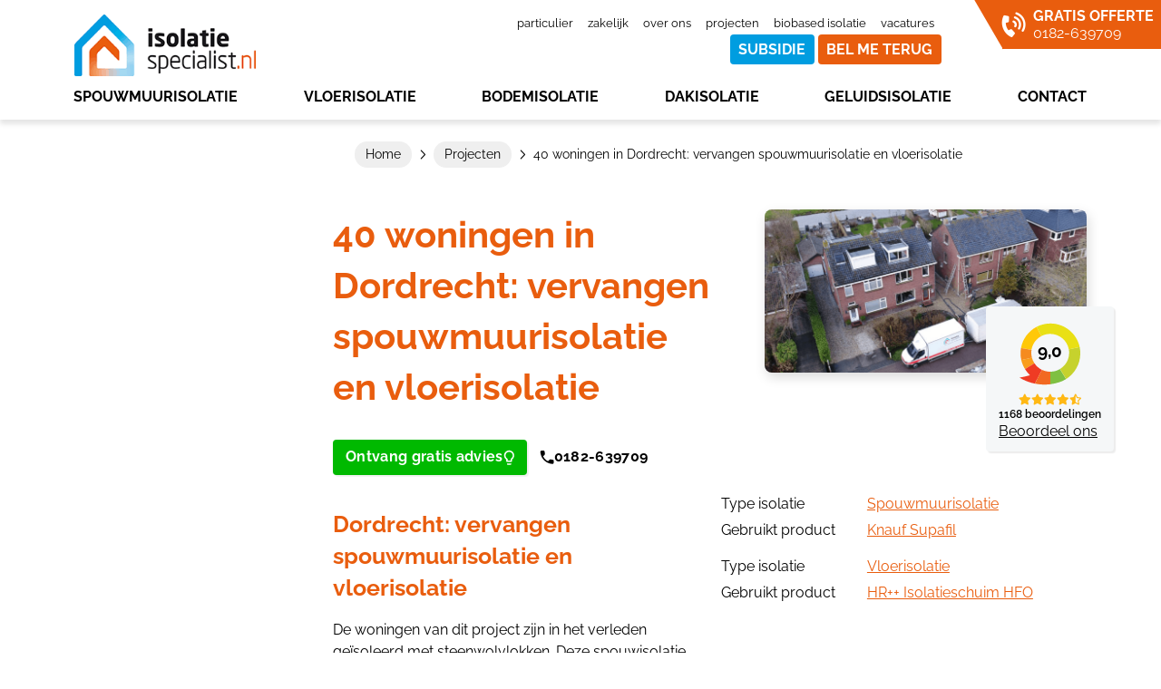

--- FILE ---
content_type: text/html; charset=UTF-8
request_url: https://www.isolatiespecialist.nl/projecten/40-woningen-dordrecht-vervangen-spouwmuurisolatie/
body_size: 29541
content:
<!doctype html>
<html lang="nl-NL">
<head>
 
   <link rel="preload" fetchpriority="high" as="image" href="/wp-content/uploads/2023/05/logo.svg">
<meta charset="UTF-8">
<script>
var gform;gform||(document.addEventListener("gform_main_scripts_loaded",function(){gform.scriptsLoaded=!0}),document.addEventListener("gform/theme/scripts_loaded",function(){gform.themeScriptsLoaded=!0}),window.addEventListener("DOMContentLoaded",function(){gform.domLoaded=!0}),gform={domLoaded:!1,scriptsLoaded:!1,themeScriptsLoaded:!1,isFormEditor:()=>"function"==typeof InitializeEditor,callIfLoaded:function(o){return!(!gform.domLoaded||!gform.scriptsLoaded||!gform.themeScriptsLoaded&&!gform.isFormEditor()||(gform.isFormEditor()&&console.warn("The use of gform.initializeOnLoaded() is deprecated in the form editor context and will be removed in Gravity Forms 3.1."),o(),0))},initializeOnLoaded:function(o){gform.callIfLoaded(o)||(document.addEventListener("gform_main_scripts_loaded",()=>{gform.scriptsLoaded=!0,gform.callIfLoaded(o)}),document.addEventListener("gform/theme/scripts_loaded",()=>{gform.themeScriptsLoaded=!0,gform.callIfLoaded(o)}),window.addEventListener("DOMContentLoaded",()=>{gform.domLoaded=!0,gform.callIfLoaded(o)}))},hooks:{action:{},filter:{}},addAction:function(o,r,e,t){gform.addHook("action",o,r,e,t)},addFilter:function(o,r,e,t){gform.addHook("filter",o,r,e,t)},doAction:function(o){gform.doHook("action",o,arguments)},applyFilters:function(o){return gform.doHook("filter",o,arguments)},removeAction:function(o,r){gform.removeHook("action",o,r)},removeFilter:function(o,r,e){gform.removeHook("filter",o,r,e)},addHook:function(o,r,e,t,n){null==gform.hooks[o][r]&&(gform.hooks[o][r]=[]);var d=gform.hooks[o][r];null==n&&(n=r+"_"+d.length),gform.hooks[o][r].push({tag:n,callable:e,priority:t=null==t?10:t})},doHook:function(r,o,e){var t;if(e=Array.prototype.slice.call(e,1),null!=gform.hooks[r][o]&&((o=gform.hooks[r][o]).sort(function(o,r){return o.priority-r.priority}),o.forEach(function(o){"function"!=typeof(t=o.callable)&&(t=window[t]),"action"==r?t.apply(null,e):e[0]=t.apply(null,e)})),"filter"==r)return e[0]},removeHook:function(o,r,t,n){var e;null!=gform.hooks[o][r]&&(e=(e=gform.hooks[o][r]).filter(function(o,r,e){return!!(null!=n&&n!=o.tag||null!=t&&t!=o.priority)}),gform.hooks[o][r]=e)}});
</script>

	<meta name="viewport" content="width=device-width, initial-scale=1">
	<link rel="profile" href="https://gmpg.org/xfn/11">
   <link rel="preconnect" href="https://www.gstatic.com" crossorigin>
   <link rel="preconnect" href="https://www.google.com" crossorigin>
   <link rel="dns-prefetch" href="https://www.gstatic.com">
   <link rel="dns-prefetch" href="https://www.google.com">
	<link rel="preconnect" href="https://fonts.googleapis.com">
	<link rel="preconnect" href="https://fonts.gstatic.com" crossorigin>
		<!-- <link href="https://fonts.googleapis.com/css?family=Raleway:100,200,300,regular,500,600,700,800,900,100italic,200italic,300italic,italic,500italic,600italic,700italic,800italic,900italic&display=swap" rel="stylesheet" /> -->
<style>
	/* Get smooth load > reverted in footer.php */
	html {
		opacity: 0;
	}	
</style>	
	
	<script data-cfasync="false" data-no-defer="1" data-no-minify="1" data-no-optimize="1">var ewww_webp_supported=!1;function check_webp_feature(A,e){var w;e=void 0!==e?e:function(){},ewww_webp_supported?e(ewww_webp_supported):((w=new Image).onload=function(){ewww_webp_supported=0<w.width&&0<w.height,e&&e(ewww_webp_supported)},w.onerror=function(){e&&e(!1)},w.src="data:image/webp;base64,"+{alpha:"UklGRkoAAABXRUJQVlA4WAoAAAAQAAAAAAAAAAAAQUxQSAwAAAARBxAR/Q9ERP8DAABWUDggGAAAABQBAJ0BKgEAAQAAAP4AAA3AAP7mtQAAAA=="}[A])}check_webp_feature("alpha");</script><script data-cfasync="false" data-no-defer="1" data-no-minify="1" data-no-optimize="1">var Arrive=function(c,w){"use strict";if(c.MutationObserver&&"undefined"!=typeof HTMLElement){var r,a=0,u=(r=HTMLElement.prototype.matches||HTMLElement.prototype.webkitMatchesSelector||HTMLElement.prototype.mozMatchesSelector||HTMLElement.prototype.msMatchesSelector,{matchesSelector:function(e,t){return e instanceof HTMLElement&&r.call(e,t)},addMethod:function(e,t,r){var a=e[t];e[t]=function(){return r.length==arguments.length?r.apply(this,arguments):"function"==typeof a?a.apply(this,arguments):void 0}},callCallbacks:function(e,t){t&&t.options.onceOnly&&1==t.firedElems.length&&(e=[e[0]]);for(var r,a=0;r=e[a];a++)r&&r.callback&&r.callback.call(r.elem,r.elem);t&&t.options.onceOnly&&1==t.firedElems.length&&t.me.unbindEventWithSelectorAndCallback.call(t.target,t.selector,t.callback)},checkChildNodesRecursively:function(e,t,r,a){for(var i,n=0;i=e[n];n++)r(i,t,a)&&a.push({callback:t.callback,elem:i}),0<i.childNodes.length&&u.checkChildNodesRecursively(i.childNodes,t,r,a)},mergeArrays:function(e,t){var r,a={};for(r in e)e.hasOwnProperty(r)&&(a[r]=e[r]);for(r in t)t.hasOwnProperty(r)&&(a[r]=t[r]);return a},toElementsArray:function(e){return e=void 0!==e&&("number"!=typeof e.length||e===c)?[e]:e}}),e=(l.prototype.addEvent=function(e,t,r,a){a={target:e,selector:t,options:r,callback:a,firedElems:[]};return this._beforeAdding&&this._beforeAdding(a),this._eventsBucket.push(a),a},l.prototype.removeEvent=function(e){for(var t,r=this._eventsBucket.length-1;t=this._eventsBucket[r];r--)e(t)&&(this._beforeRemoving&&this._beforeRemoving(t),(t=this._eventsBucket.splice(r,1))&&t.length&&(t[0].callback=null))},l.prototype.beforeAdding=function(e){this._beforeAdding=e},l.prototype.beforeRemoving=function(e){this._beforeRemoving=e},l),t=function(i,n){var o=new e,l=this,s={fireOnAttributesModification:!1};return o.beforeAdding(function(t){var e=t.target;e!==c.document&&e!==c||(e=document.getElementsByTagName("html")[0]);var r=new MutationObserver(function(e){n.call(this,e,t)}),a=i(t.options);r.observe(e,a),t.observer=r,t.me=l}),o.beforeRemoving(function(e){e.observer.disconnect()}),this.bindEvent=function(e,t,r){t=u.mergeArrays(s,t);for(var a=u.toElementsArray(this),i=0;i<a.length;i++)o.addEvent(a[i],e,t,r)},this.unbindEvent=function(){var r=u.toElementsArray(this);o.removeEvent(function(e){for(var t=0;t<r.length;t++)if(this===w||e.target===r[t])return!0;return!1})},this.unbindEventWithSelectorOrCallback=function(r){var a=u.toElementsArray(this),i=r,e="function"==typeof r?function(e){for(var t=0;t<a.length;t++)if((this===w||e.target===a[t])&&e.callback===i)return!0;return!1}:function(e){for(var t=0;t<a.length;t++)if((this===w||e.target===a[t])&&e.selector===r)return!0;return!1};o.removeEvent(e)},this.unbindEventWithSelectorAndCallback=function(r,a){var i=u.toElementsArray(this);o.removeEvent(function(e){for(var t=0;t<i.length;t++)if((this===w||e.target===i[t])&&e.selector===r&&e.callback===a)return!0;return!1})},this},i=new function(){var s={fireOnAttributesModification:!1,onceOnly:!1,existing:!1};function n(e,t,r){return!(!u.matchesSelector(e,t.selector)||(e._id===w&&(e._id=a++),-1!=t.firedElems.indexOf(e._id)))&&(t.firedElems.push(e._id),!0)}var c=(i=new t(function(e){var t={attributes:!1,childList:!0,subtree:!0};return e.fireOnAttributesModification&&(t.attributes=!0),t},function(e,i){e.forEach(function(e){var t=e.addedNodes,r=e.target,a=[];null!==t&&0<t.length?u.checkChildNodesRecursively(t,i,n,a):"attributes"===e.type&&n(r,i)&&a.push({callback:i.callback,elem:r}),u.callCallbacks(a,i)})})).bindEvent;return i.bindEvent=function(e,t,r){t=void 0===r?(r=t,s):u.mergeArrays(s,t);var a=u.toElementsArray(this);if(t.existing){for(var i=[],n=0;n<a.length;n++)for(var o=a[n].querySelectorAll(e),l=0;l<o.length;l++)i.push({callback:r,elem:o[l]});if(t.onceOnly&&i.length)return r.call(i[0].elem,i[0].elem);setTimeout(u.callCallbacks,1,i)}c.call(this,e,t,r)},i},o=new function(){var a={};function i(e,t){return u.matchesSelector(e,t.selector)}var n=(o=new t(function(){return{childList:!0,subtree:!0}},function(e,r){e.forEach(function(e){var t=e.removedNodes,e=[];null!==t&&0<t.length&&u.checkChildNodesRecursively(t,r,i,e),u.callCallbacks(e,r)})})).bindEvent;return o.bindEvent=function(e,t,r){t=void 0===r?(r=t,a):u.mergeArrays(a,t),n.call(this,e,t,r)},o};d(HTMLElement.prototype),d(NodeList.prototype),d(HTMLCollection.prototype),d(HTMLDocument.prototype),d(Window.prototype);var n={};return s(i,n,"unbindAllArrive"),s(o,n,"unbindAllLeave"),n}function l(){this._eventsBucket=[],this._beforeAdding=null,this._beforeRemoving=null}function s(e,t,r){u.addMethod(t,r,e.unbindEvent),u.addMethod(t,r,e.unbindEventWithSelectorOrCallback),u.addMethod(t,r,e.unbindEventWithSelectorAndCallback)}function d(e){e.arrive=i.bindEvent,s(i,e,"unbindArrive"),e.leave=o.bindEvent,s(o,e,"unbindLeave")}}(window,void 0),ewww_webp_supported=!1;function check_webp_feature(e,t){var r;ewww_webp_supported?t(ewww_webp_supported):((r=new Image).onload=function(){ewww_webp_supported=0<r.width&&0<r.height,t(ewww_webp_supported)},r.onerror=function(){t(!1)},r.src="data:image/webp;base64,"+{alpha:"UklGRkoAAABXRUJQVlA4WAoAAAAQAAAAAAAAAAAAQUxQSAwAAAARBxAR/Q9ERP8DAABWUDggGAAAABQBAJ0BKgEAAQAAAP4AAA3AAP7mtQAAAA==",animation:"UklGRlIAAABXRUJQVlA4WAoAAAASAAAAAAAAAAAAQU5JTQYAAAD/////AABBTk1GJgAAAAAAAAAAAAAAAAAAAGQAAABWUDhMDQAAAC8AAAAQBxAREYiI/gcA"}[e])}function ewwwLoadImages(e){if(e){for(var t=document.querySelectorAll(".batch-image img, .image-wrapper a, .ngg-pro-masonry-item a, .ngg-galleria-offscreen-seo-wrapper a"),r=0,a=t.length;r<a;r++)ewwwAttr(t[r],"data-src",t[r].getAttribute("data-webp")),ewwwAttr(t[r],"data-thumbnail",t[r].getAttribute("data-webp-thumbnail"));for(var i=document.querySelectorAll("div.woocommerce-product-gallery__image"),r=0,a=i.length;r<a;r++)ewwwAttr(i[r],"data-thumb",i[r].getAttribute("data-webp-thumb"))}for(var n=document.querySelectorAll("video"),r=0,a=n.length;r<a;r++)ewwwAttr(n[r],"poster",e?n[r].getAttribute("data-poster-webp"):n[r].getAttribute("data-poster-image"));for(var o,l=document.querySelectorAll("img.ewww_webp_lazy_load"),r=0,a=l.length;r<a;r++)e&&(ewwwAttr(l[r],"data-lazy-srcset",l[r].getAttribute("data-lazy-srcset-webp")),ewwwAttr(l[r],"data-srcset",l[r].getAttribute("data-srcset-webp")),ewwwAttr(l[r],"data-lazy-src",l[r].getAttribute("data-lazy-src-webp")),ewwwAttr(l[r],"data-src",l[r].getAttribute("data-src-webp")),ewwwAttr(l[r],"data-orig-file",l[r].getAttribute("data-webp-orig-file")),ewwwAttr(l[r],"data-medium-file",l[r].getAttribute("data-webp-medium-file")),ewwwAttr(l[r],"data-large-file",l[r].getAttribute("data-webp-large-file")),null!=(o=l[r].getAttribute("srcset"))&&!1!==o&&o.includes("R0lGOD")&&ewwwAttr(l[r],"src",l[r].getAttribute("data-lazy-src-webp"))),l[r].className=l[r].className.replace(/\bewww_webp_lazy_load\b/,"");for(var s=document.querySelectorAll(".ewww_webp"),r=0,a=s.length;r<a;r++)e?(ewwwAttr(s[r],"srcset",s[r].getAttribute("data-srcset-webp")),ewwwAttr(s[r],"src",s[r].getAttribute("data-src-webp")),ewwwAttr(s[r],"data-orig-file",s[r].getAttribute("data-webp-orig-file")),ewwwAttr(s[r],"data-medium-file",s[r].getAttribute("data-webp-medium-file")),ewwwAttr(s[r],"data-large-file",s[r].getAttribute("data-webp-large-file")),ewwwAttr(s[r],"data-large_image",s[r].getAttribute("data-webp-large_image")),ewwwAttr(s[r],"data-src",s[r].getAttribute("data-webp-src"))):(ewwwAttr(s[r],"srcset",s[r].getAttribute("data-srcset-img")),ewwwAttr(s[r],"src",s[r].getAttribute("data-src-img"))),s[r].className=s[r].className.replace(/\bewww_webp\b/,"ewww_webp_loaded");window.jQuery&&jQuery.fn.isotope&&jQuery.fn.imagesLoaded&&(jQuery(".fusion-posts-container-infinite").imagesLoaded(function(){jQuery(".fusion-posts-container-infinite").hasClass("isotope")&&jQuery(".fusion-posts-container-infinite").isotope()}),jQuery(".fusion-portfolio:not(.fusion-recent-works) .fusion-portfolio-wrapper").imagesLoaded(function(){jQuery(".fusion-portfolio:not(.fusion-recent-works) .fusion-portfolio-wrapper").isotope()}))}function ewwwWebPInit(e){ewwwLoadImages(e),ewwwNggLoadGalleries(e),document.arrive(".ewww_webp",function(){ewwwLoadImages(e)}),document.arrive(".ewww_webp_lazy_load",function(){ewwwLoadImages(e)}),document.arrive("videos",function(){ewwwLoadImages(e)}),"loading"==document.readyState?document.addEventListener("DOMContentLoaded",ewwwJSONParserInit):("undefined"!=typeof galleries&&ewwwNggParseGalleries(e),ewwwWooParseVariations(e))}function ewwwAttr(e,t,r){null!=r&&!1!==r&&e.setAttribute(t,r)}function ewwwJSONParserInit(){"undefined"!=typeof galleries&&check_webp_feature("alpha",ewwwNggParseGalleries),check_webp_feature("alpha",ewwwWooParseVariations)}function ewwwWooParseVariations(e){if(e)for(var t=document.querySelectorAll("form.variations_form"),r=0,a=t.length;r<a;r++){var i=t[r].getAttribute("data-product_variations"),n=!1;try{for(var o in i=JSON.parse(i))void 0!==i[o]&&void 0!==i[o].image&&(void 0!==i[o].image.src_webp&&(i[o].image.src=i[o].image.src_webp,n=!0),void 0!==i[o].image.srcset_webp&&(i[o].image.srcset=i[o].image.srcset_webp,n=!0),void 0!==i[o].image.full_src_webp&&(i[o].image.full_src=i[o].image.full_src_webp,n=!0),void 0!==i[o].image.gallery_thumbnail_src_webp&&(i[o].image.gallery_thumbnail_src=i[o].image.gallery_thumbnail_src_webp,n=!0),void 0!==i[o].image.thumb_src_webp&&(i[o].image.thumb_src=i[o].image.thumb_src_webp,n=!0));n&&ewwwAttr(t[r],"data-product_variations",JSON.stringify(i))}catch(e){}}}function ewwwNggParseGalleries(e){if(e)for(var t in galleries){var r=galleries[t];galleries[t].images_list=ewwwNggParseImageList(r.images_list)}}function ewwwNggLoadGalleries(e){e&&document.addEventListener("ngg.galleria.themeadded",function(e,t){window.ngg_galleria._create_backup=window.ngg_galleria.create,window.ngg_galleria.create=function(e,t){var r=$(e).data("id");return galleries["gallery_"+r].images_list=ewwwNggParseImageList(galleries["gallery_"+r].images_list),window.ngg_galleria._create_backup(e,t)}})}function ewwwNggParseImageList(e){for(var t in e){var r=e[t];if(void 0!==r["image-webp"]&&(e[t].image=r["image-webp"],delete e[t]["image-webp"]),void 0!==r["thumb-webp"]&&(e[t].thumb=r["thumb-webp"],delete e[t]["thumb-webp"]),void 0!==r.full_image_webp&&(e[t].full_image=r.full_image_webp,delete e[t].full_image_webp),void 0!==r.srcsets)for(var a in r.srcsets)nggSrcset=r.srcsets[a],void 0!==r.srcsets[a+"-webp"]&&(e[t].srcsets[a]=r.srcsets[a+"-webp"],delete e[t].srcsets[a+"-webp"]);if(void 0!==r.full_srcsets)for(var i in r.full_srcsets)nggFSrcset=r.full_srcsets[i],void 0!==r.full_srcsets[i+"-webp"]&&(e[t].full_srcsets[i]=r.full_srcsets[i+"-webp"],delete e[t].full_srcsets[i+"-webp"])}return e}check_webp_feature("alpha",ewwwWebPInit);</script><meta name='robots' content='index, follow, max-image-preview:large, max-snippet:-1, max-video-preview:-1' />

<!-- Google Tag Manager for WordPress by gtm4wp.com -->
<script data-cfasync="false" data-pagespeed-no-defer>
	var gtm4wp_datalayer_name = "dataLayer";
	var dataLayer = dataLayer || [];
</script>
<!-- End Google Tag Manager for WordPress by gtm4wp.com -->
	<!-- This site is optimized with the Yoast SEO plugin v26.7 - https://yoast.com/wordpress/plugins/seo/ -->
	<title>Project in Dordrecht: 40 woningen | isolatiespecialist.nl</title>
	<meta name="description" content="U bent bezig met Groot Onderhoud? Spouwmuur en vloerisolatie? Energetisch verbeteren van woningen of andere panden? Wij staan graag voor uw projecten klaar! ➤ Neem eens contact op!" />
	<link rel="canonical" href="https://www.isolatiespecialist.nl/projecten/40-woningen-dordrecht-vervangen-spouwmuurisolatie/" />
	<meta property="og:locale" content="nl_NL" />
	<meta property="og:type" content="article" />
	<meta property="og:title" content="Project in Dordrecht: 40 woningen | isolatiespecialist.nl" />
	<meta property="og:description" content="U bent bezig met Groot Onderhoud? Spouwmuur en vloerisolatie? Energetisch verbeteren van woningen of andere panden? Wij staan graag voor uw projecten klaar! ➤ Neem eens contact op!" />
	<meta property="og:url" content="https://www.isolatiespecialist.nl/projecten/40-woningen-dordrecht-vervangen-spouwmuurisolatie/" />
	<meta property="og:site_name" content="Isolatie Specialist" />
	<meta property="article:modified_time" content="2023-07-02T20:36:40+00:00" />
	<meta property="og:image" content="https://www.isolatiespecialist.nl/wp-content/uploads/2017/04/spouwmuurisolatie-1024x369-1.png" />
	<meta property="og:image:width" content="1024" />
	<meta property="og:image:height" content="369" />
	<meta property="og:image:type" content="image/png" />
	<meta name="twitter:card" content="summary_large_image" />
	<meta name="twitter:label1" content="Geschatte leestijd" />
	<meta name="twitter:data1" content="1 minuut" />
	<!-- / Yoast SEO plugin. -->


<link rel='dns-prefetch' href='//ajax.googleapis.com' />
<link rel='dns-prefetch' href='//cdn.jsdelivr.net' />
<link rel='dns-prefetch' href='//go.isolatiespecialist.nl' />
<link rel='dns-prefetch' href='//www.google.com' />
<link rel="alternate" type="application/rss+xml" title="Isolatie Specialist &raquo; feed" href="https://www.isolatiespecialist.nl/feed/" />
<link rel="alternate" type="application/rss+xml" title="Isolatie Specialist &raquo; reacties feed" href="https://www.isolatiespecialist.nl/comments/feed/" />
<link rel="alternate" title="oEmbed (JSON)" type="application/json+oembed" href="https://www.isolatiespecialist.nl/wp-json/oembed/1.0/embed?url=https%3A%2F%2Fwww.isolatiespecialist.nl%2Fprojecten%2F40-woningen-dordrecht-vervangen-spouwmuurisolatie%2F" />
<link rel="alternate" title="oEmbed (XML)" type="text/xml+oembed" href="https://www.isolatiespecialist.nl/wp-json/oembed/1.0/embed?url=https%3A%2F%2Fwww.isolatiespecialist.nl%2Fprojecten%2F40-woningen-dordrecht-vervangen-spouwmuurisolatie%2F&#038;format=xml" />
<style id='wp-img-auto-sizes-contain-inline-css'>
img:is([sizes=auto i],[sizes^="auto," i]){contain-intrinsic-size:3000px 1500px}
/*# sourceURL=wp-img-auto-sizes-contain-inline-css */
</style>
<link rel='preload stylesheet prefetch' as='style' crossorigin='anonymous' id='bootstrap-style-css' href='https://www.isolatiespecialist.nl/wp-content/themes/isolatiespecialist/bootstrap/css/bootstrap.min.css?ver=6.9' media='all' />
<link type='text/css' rel='preload stylesheet prefetch' as='style' crossorigin='anonymous' id='isolatiespecialist-style-css' href='https://www.isolatiespecialist.nl/wp-content/themes/isolatiespecialist/style.css?ver=1768818568' media='all' />
<style id='wp-emoji-styles-inline-css'>

	img.wp-smiley, img.emoji {
		display: inline !important;
		border: none !important;
		box-shadow: none !important;
		height: 1em !important;
		width: 1em !important;
		margin: 0 0.07em !important;
		vertical-align: -0.1em !important;
		background: none !important;
		padding: 0 !important;
	}
/*# sourceURL=wp-emoji-styles-inline-css */
</style>
<style id='wp-block-library-inline-css'>
:root{--wp-block-synced-color:#7a00df;--wp-block-synced-color--rgb:122,0,223;--wp-bound-block-color:var(--wp-block-synced-color);--wp-editor-canvas-background:#ddd;--wp-admin-theme-color:#007cba;--wp-admin-theme-color--rgb:0,124,186;--wp-admin-theme-color-darker-10:#006ba1;--wp-admin-theme-color-darker-10--rgb:0,107,160.5;--wp-admin-theme-color-darker-20:#005a87;--wp-admin-theme-color-darker-20--rgb:0,90,135;--wp-admin-border-width-focus:2px}@media (min-resolution:192dpi){:root{--wp-admin-border-width-focus:1.5px}}.wp-element-button{cursor:pointer}:root .has-very-light-gray-background-color{background-color:#eee}:root .has-very-dark-gray-background-color{background-color:#313131}:root .has-very-light-gray-color{color:#eee}:root .has-very-dark-gray-color{color:#313131}:root .has-vivid-green-cyan-to-vivid-cyan-blue-gradient-background{background:linear-gradient(135deg,#00d084,#0693e3)}:root .has-purple-crush-gradient-background{background:linear-gradient(135deg,#34e2e4,#4721fb 50%,#ab1dfe)}:root .has-hazy-dawn-gradient-background{background:linear-gradient(135deg,#faaca8,#dad0ec)}:root .has-subdued-olive-gradient-background{background:linear-gradient(135deg,#fafae1,#67a671)}:root .has-atomic-cream-gradient-background{background:linear-gradient(135deg,#fdd79a,#004a59)}:root .has-nightshade-gradient-background{background:linear-gradient(135deg,#330968,#31cdcf)}:root .has-midnight-gradient-background{background:linear-gradient(135deg,#020381,#2874fc)}:root{--wp--preset--font-size--normal:16px;--wp--preset--font-size--huge:42px}.has-regular-font-size{font-size:1em}.has-larger-font-size{font-size:2.625em}.has-normal-font-size{font-size:var(--wp--preset--font-size--normal)}.has-huge-font-size{font-size:var(--wp--preset--font-size--huge)}.has-text-align-center{text-align:center}.has-text-align-left{text-align:left}.has-text-align-right{text-align:right}.has-fit-text{white-space:nowrap!important}#end-resizable-editor-section{display:none}.aligncenter{clear:both}.items-justified-left{justify-content:flex-start}.items-justified-center{justify-content:center}.items-justified-right{justify-content:flex-end}.items-justified-space-between{justify-content:space-between}.screen-reader-text{border:0;clip-path:inset(50%);height:1px;margin:-1px;overflow:hidden;padding:0;position:absolute;width:1px;word-wrap:normal!important}.screen-reader-text:focus{background-color:#ddd;clip-path:none;color:#444;display:block;font-size:1em;height:auto;left:5px;line-height:normal;padding:15px 23px 14px;text-decoration:none;top:5px;width:auto;z-index:100000}html :where(.has-border-color){border-style:solid}html :where([style*=border-top-color]){border-top-style:solid}html :where([style*=border-right-color]){border-right-style:solid}html :where([style*=border-bottom-color]){border-bottom-style:solid}html :where([style*=border-left-color]){border-left-style:solid}html :where([style*=border-width]){border-style:solid}html :where([style*=border-top-width]){border-top-style:solid}html :where([style*=border-right-width]){border-right-style:solid}html :where([style*=border-bottom-width]){border-bottom-style:solid}html :where([style*=border-left-width]){border-left-style:solid}html :where(img[class*=wp-image-]){height:auto;max-width:100%}:where(figure){margin:0 0 1em}html :where(.is-position-sticky){--wp-admin--admin-bar--position-offset:var(--wp-admin--admin-bar--height,0px)}@media screen and (max-width:600px){html :where(.is-position-sticky){--wp-admin--admin-bar--position-offset:0px}}

/*# sourceURL=wp-block-library-inline-css */
</style><style id='wp-block-heading-inline-css'>
h1:where(.wp-block-heading).has-background,h2:where(.wp-block-heading).has-background,h3:where(.wp-block-heading).has-background,h4:where(.wp-block-heading).has-background,h5:where(.wp-block-heading).has-background,h6:where(.wp-block-heading).has-background{padding:1.25em 2.375em}h1.has-text-align-left[style*=writing-mode]:where([style*=vertical-lr]),h1.has-text-align-right[style*=writing-mode]:where([style*=vertical-rl]),h2.has-text-align-left[style*=writing-mode]:where([style*=vertical-lr]),h2.has-text-align-right[style*=writing-mode]:where([style*=vertical-rl]),h3.has-text-align-left[style*=writing-mode]:where([style*=vertical-lr]),h3.has-text-align-right[style*=writing-mode]:where([style*=vertical-rl]),h4.has-text-align-left[style*=writing-mode]:where([style*=vertical-lr]),h4.has-text-align-right[style*=writing-mode]:where([style*=vertical-rl]),h5.has-text-align-left[style*=writing-mode]:where([style*=vertical-lr]),h5.has-text-align-right[style*=writing-mode]:where([style*=vertical-rl]),h6.has-text-align-left[style*=writing-mode]:where([style*=vertical-lr]),h6.has-text-align-right[style*=writing-mode]:where([style*=vertical-rl]){rotate:180deg}
/*# sourceURL=https://www.isolatiespecialist.nl/wp-includes/blocks/heading/style.min.css */
</style>
<style id='wp-block-paragraph-inline-css'>
.is-small-text{font-size:.875em}.is-regular-text{font-size:1em}.is-large-text{font-size:2.25em}.is-larger-text{font-size:3em}.has-drop-cap:not(:focus):first-letter{float:left;font-size:8.4em;font-style:normal;font-weight:100;line-height:.68;margin:.05em .1em 0 0;text-transform:uppercase}body.rtl .has-drop-cap:not(:focus):first-letter{float:none;margin-left:.1em}p.has-drop-cap.has-background{overflow:hidden}:root :where(p.has-background){padding:1.25em 2.375em}:where(p.has-text-color:not(.has-link-color)) a{color:inherit}p.has-text-align-left[style*="writing-mode:vertical-lr"],p.has-text-align-right[style*="writing-mode:vertical-rl"]{rotate:180deg}
/*# sourceURL=https://www.isolatiespecialist.nl/wp-includes/blocks/paragraph/style.min.css */
</style>
<style id='global-styles-inline-css'>
:root{--wp--preset--aspect-ratio--square: 1;--wp--preset--aspect-ratio--4-3: 4/3;--wp--preset--aspect-ratio--3-4: 3/4;--wp--preset--aspect-ratio--3-2: 3/2;--wp--preset--aspect-ratio--2-3: 2/3;--wp--preset--aspect-ratio--16-9: 16/9;--wp--preset--aspect-ratio--9-16: 9/16;--wp--preset--color--black: #000000;--wp--preset--color--cyan-bluish-gray: #abb8c3;--wp--preset--color--white: #ffffff;--wp--preset--color--pale-pink: #f78da7;--wp--preset--color--vivid-red: #cf2e2e;--wp--preset--color--luminous-vivid-orange: #ff6900;--wp--preset--color--luminous-vivid-amber: #fcb900;--wp--preset--color--light-green-cyan: #7bdcb5;--wp--preset--color--vivid-green-cyan: #00d084;--wp--preset--color--pale-cyan-blue: #8ed1fc;--wp--preset--color--vivid-cyan-blue: #0693e3;--wp--preset--color--vivid-purple: #9b51e0;--wp--preset--gradient--vivid-cyan-blue-to-vivid-purple: linear-gradient(135deg,rgb(6,147,227) 0%,rgb(155,81,224) 100%);--wp--preset--gradient--light-green-cyan-to-vivid-green-cyan: linear-gradient(135deg,rgb(122,220,180) 0%,rgb(0,208,130) 100%);--wp--preset--gradient--luminous-vivid-amber-to-luminous-vivid-orange: linear-gradient(135deg,rgb(252,185,0) 0%,rgb(255,105,0) 100%);--wp--preset--gradient--luminous-vivid-orange-to-vivid-red: linear-gradient(135deg,rgb(255,105,0) 0%,rgb(207,46,46) 100%);--wp--preset--gradient--very-light-gray-to-cyan-bluish-gray: linear-gradient(135deg,rgb(238,238,238) 0%,rgb(169,184,195) 100%);--wp--preset--gradient--cool-to-warm-spectrum: linear-gradient(135deg,rgb(74,234,220) 0%,rgb(151,120,209) 20%,rgb(207,42,186) 40%,rgb(238,44,130) 60%,rgb(251,105,98) 80%,rgb(254,248,76) 100%);--wp--preset--gradient--blush-light-purple: linear-gradient(135deg,rgb(255,206,236) 0%,rgb(152,150,240) 100%);--wp--preset--gradient--blush-bordeaux: linear-gradient(135deg,rgb(254,205,165) 0%,rgb(254,45,45) 50%,rgb(107,0,62) 100%);--wp--preset--gradient--luminous-dusk: linear-gradient(135deg,rgb(255,203,112) 0%,rgb(199,81,192) 50%,rgb(65,88,208) 100%);--wp--preset--gradient--pale-ocean: linear-gradient(135deg,rgb(255,245,203) 0%,rgb(182,227,212) 50%,rgb(51,167,181) 100%);--wp--preset--gradient--electric-grass: linear-gradient(135deg,rgb(202,248,128) 0%,rgb(113,206,126) 100%);--wp--preset--gradient--midnight: linear-gradient(135deg,rgb(2,3,129) 0%,rgb(40,116,252) 100%);--wp--preset--font-size--small: 13px;--wp--preset--font-size--medium: 20px;--wp--preset--font-size--large: 36px;--wp--preset--font-size--x-large: 42px;--wp--preset--spacing--20: 0.44rem;--wp--preset--spacing--30: 0.67rem;--wp--preset--spacing--40: 1rem;--wp--preset--spacing--50: 1.5rem;--wp--preset--spacing--60: 2.25rem;--wp--preset--spacing--70: 3.38rem;--wp--preset--spacing--80: 5.06rem;--wp--preset--shadow--natural: 6px 6px 9px rgba(0, 0, 0, 0.2);--wp--preset--shadow--deep: 12px 12px 50px rgba(0, 0, 0, 0.4);--wp--preset--shadow--sharp: 6px 6px 0px rgba(0, 0, 0, 0.2);--wp--preset--shadow--outlined: 6px 6px 0px -3px rgb(255, 255, 255), 6px 6px rgb(0, 0, 0);--wp--preset--shadow--crisp: 6px 6px 0px rgb(0, 0, 0);}:where(.is-layout-flex){gap: 0.5em;}:where(.is-layout-grid){gap: 0.5em;}body .is-layout-flex{display: flex;}.is-layout-flex{flex-wrap: wrap;align-items: center;}.is-layout-flex > :is(*, div){margin: 0;}body .is-layout-grid{display: grid;}.is-layout-grid > :is(*, div){margin: 0;}:where(.wp-block-columns.is-layout-flex){gap: 2em;}:where(.wp-block-columns.is-layout-grid){gap: 2em;}:where(.wp-block-post-template.is-layout-flex){gap: 1.25em;}:where(.wp-block-post-template.is-layout-grid){gap: 1.25em;}.has-black-color{color: var(--wp--preset--color--black) !important;}.has-cyan-bluish-gray-color{color: var(--wp--preset--color--cyan-bluish-gray) !important;}.has-white-color{color: var(--wp--preset--color--white) !important;}.has-pale-pink-color{color: var(--wp--preset--color--pale-pink) !important;}.has-vivid-red-color{color: var(--wp--preset--color--vivid-red) !important;}.has-luminous-vivid-orange-color{color: var(--wp--preset--color--luminous-vivid-orange) !important;}.has-luminous-vivid-amber-color{color: var(--wp--preset--color--luminous-vivid-amber) !important;}.has-light-green-cyan-color{color: var(--wp--preset--color--light-green-cyan) !important;}.has-vivid-green-cyan-color{color: var(--wp--preset--color--vivid-green-cyan) !important;}.has-pale-cyan-blue-color{color: var(--wp--preset--color--pale-cyan-blue) !important;}.has-vivid-cyan-blue-color{color: var(--wp--preset--color--vivid-cyan-blue) !important;}.has-vivid-purple-color{color: var(--wp--preset--color--vivid-purple) !important;}.has-black-background-color{background-color: var(--wp--preset--color--black) !important;}.has-cyan-bluish-gray-background-color{background-color: var(--wp--preset--color--cyan-bluish-gray) !important;}.has-white-background-color{background-color: var(--wp--preset--color--white) !important;}.has-pale-pink-background-color{background-color: var(--wp--preset--color--pale-pink) !important;}.has-vivid-red-background-color{background-color: var(--wp--preset--color--vivid-red) !important;}.has-luminous-vivid-orange-background-color{background-color: var(--wp--preset--color--luminous-vivid-orange) !important;}.has-luminous-vivid-amber-background-color{background-color: var(--wp--preset--color--luminous-vivid-amber) !important;}.has-light-green-cyan-background-color{background-color: var(--wp--preset--color--light-green-cyan) !important;}.has-vivid-green-cyan-background-color{background-color: var(--wp--preset--color--vivid-green-cyan) !important;}.has-pale-cyan-blue-background-color{background-color: var(--wp--preset--color--pale-cyan-blue) !important;}.has-vivid-cyan-blue-background-color{background-color: var(--wp--preset--color--vivid-cyan-blue) !important;}.has-vivid-purple-background-color{background-color: var(--wp--preset--color--vivid-purple) !important;}.has-black-border-color{border-color: var(--wp--preset--color--black) !important;}.has-cyan-bluish-gray-border-color{border-color: var(--wp--preset--color--cyan-bluish-gray) !important;}.has-white-border-color{border-color: var(--wp--preset--color--white) !important;}.has-pale-pink-border-color{border-color: var(--wp--preset--color--pale-pink) !important;}.has-vivid-red-border-color{border-color: var(--wp--preset--color--vivid-red) !important;}.has-luminous-vivid-orange-border-color{border-color: var(--wp--preset--color--luminous-vivid-orange) !important;}.has-luminous-vivid-amber-border-color{border-color: var(--wp--preset--color--luminous-vivid-amber) !important;}.has-light-green-cyan-border-color{border-color: var(--wp--preset--color--light-green-cyan) !important;}.has-vivid-green-cyan-border-color{border-color: var(--wp--preset--color--vivid-green-cyan) !important;}.has-pale-cyan-blue-border-color{border-color: var(--wp--preset--color--pale-cyan-blue) !important;}.has-vivid-cyan-blue-border-color{border-color: var(--wp--preset--color--vivid-cyan-blue) !important;}.has-vivid-purple-border-color{border-color: var(--wp--preset--color--vivid-purple) !important;}.has-vivid-cyan-blue-to-vivid-purple-gradient-background{background: var(--wp--preset--gradient--vivid-cyan-blue-to-vivid-purple) !important;}.has-light-green-cyan-to-vivid-green-cyan-gradient-background{background: var(--wp--preset--gradient--light-green-cyan-to-vivid-green-cyan) !important;}.has-luminous-vivid-amber-to-luminous-vivid-orange-gradient-background{background: var(--wp--preset--gradient--luminous-vivid-amber-to-luminous-vivid-orange) !important;}.has-luminous-vivid-orange-to-vivid-red-gradient-background{background: var(--wp--preset--gradient--luminous-vivid-orange-to-vivid-red) !important;}.has-very-light-gray-to-cyan-bluish-gray-gradient-background{background: var(--wp--preset--gradient--very-light-gray-to-cyan-bluish-gray) !important;}.has-cool-to-warm-spectrum-gradient-background{background: var(--wp--preset--gradient--cool-to-warm-spectrum) !important;}.has-blush-light-purple-gradient-background{background: var(--wp--preset--gradient--blush-light-purple) !important;}.has-blush-bordeaux-gradient-background{background: var(--wp--preset--gradient--blush-bordeaux) !important;}.has-luminous-dusk-gradient-background{background: var(--wp--preset--gradient--luminous-dusk) !important;}.has-pale-ocean-gradient-background{background: var(--wp--preset--gradient--pale-ocean) !important;}.has-electric-grass-gradient-background{background: var(--wp--preset--gradient--electric-grass) !important;}.has-midnight-gradient-background{background: var(--wp--preset--gradient--midnight) !important;}.has-small-font-size{font-size: var(--wp--preset--font-size--small) !important;}.has-medium-font-size{font-size: var(--wp--preset--font-size--medium) !important;}.has-large-font-size{font-size: var(--wp--preset--font-size--large) !important;}.has-x-large-font-size{font-size: var(--wp--preset--font-size--x-large) !important;}
/*# sourceURL=global-styles-inline-css */
</style>

<style id='classic-theme-styles-inline-css'>
/*! This file is auto-generated */
.wp-block-button__link{color:#fff;background-color:#32373c;border-radius:9999px;box-shadow:none;text-decoration:none;padding:calc(.667em + 2px) calc(1.333em + 2px);font-size:1.125em}.wp-block-file__button{background:#32373c;color:#fff;text-decoration:none}
/*# sourceURL=/wp-includes/css/classic-themes.min.css */
</style>
<link rel='stylesheet' id='saswp-style-css' href='https://www.isolatiespecialist.nl/wp-content/plugins/schema-and-structured-data-for-wp/admin_section/css/saswp-style.min.css?ver=1.54' media='all' />
<style id='saswp-style-inline-css'>
.saswp-rb-hd span, .saswp-rvw-sm span{
                            background-color: #000;
                            color: #fff;
                            font-size: 15px; 
                        }
                        .saswp-rb-rif{
                            color: #000;
                            font-size: 18px;
                        }
                        .saswp-rvw-str .saswp_star_color svg, .saswp-rvw-str .saswp_star_color_gray svg, .saswp-rvw-str .saswp_half_star_color svg{
                            width: 18px; 
                        }
                        .saswp-rvw-fs{
                            color: #000000;
                            font-size: 48px;
                        }
                    
/*# sourceURL=saswp-style-inline-css */
</style>
<link rel='stylesheet' id='saswp-rf-style-css' href='https://www.isolatiespecialist.nl/wp-content/plugins/schema-and-structured-data-for-wp/admin_section/css/saswp-review-feature-front.min.css?ver=1.54' media='all' />
<link rel='stylesheet' id='dashicons-css' href='https://www.isolatiespecialist.nl/wp-includes/css/dashicons.min.css?ver=6.9' media='all' />
<link rel='stylesheet' id='saswp-frontend-css-css' href='https://www.isolatiespecialist.nl/wp-content/plugins/schema-and-structured-data-for-wp/admin_section/css/saswp-frontend.min.css?ver=1.54' media='all' />
<link rel='stylesheet' id='jquery-rateyo-min-css-css' href='https://www.isolatiespecialist.nl/wp-content/plugins/schema-and-structured-data-for-wp/admin_section/css/jquery.rateyo.min.css?ver=1.54' media='all' />
<script type="text/javascript"  src="//ajax.googleapis.com/ajax/libs/jquery/3.1.1/jquery.min.js?ver=3.1.x" id="jquery-js" ></script><script type="text/javascript" async src="https://www.isolatiespecialist.nl/wp-content/themes/isolatiespecialist/bootstrap/js/bootstrap.bundle.min.js?ver=6.9" id="bootstrap-js-js" ></script><link rel="https://api.w.org/" href="https://www.isolatiespecialist.nl/wp-json/" /><link rel="alternate" title="JSON" type="application/json" href="https://www.isolatiespecialist.nl/wp-json/wp/v2/projecten/4541" /><link rel="EditURI" type="application/rsd+xml" title="RSD" href="https://www.isolatiespecialist.nl/xmlrpc.php?rsd" />
<meta name="generator" content="WordPress 6.9" />
<link rel='shortlink' href='https://www.isolatiespecialist.nl/?p=4541' />

<!-- Google Tag Manager for WordPress by gtm4wp.com -->
<!-- GTM Container placement set to automatic -->
<script data-cfasync="false" data-pagespeed-no-defer>
	var dataLayer_content = {"pagePostType":"projecten","pagePostType2":"single-projecten","pageCategory":["spouwmuurisolatie","vloerisolatie"],"pagePostAuthor":"AVEC design"};
	dataLayer.push( dataLayer_content );
</script>
<script data-cfasync="false" data-pagespeed-no-defer>
(function(w,d,s,l,i){w[l]=w[l]||[];w[l].push({'gtm.start':
new Date().getTime(),event:'gtm.js'});var f=d.getElementsByTagName(s)[0],
j=d.createElement(s),dl=l!='dataLayer'?'&l='+l:'';j.async=true;j.src=
'//www.googletagmanager.com/gtm.js?id='+i+dl;f.parentNode.insertBefore(j,f);
})(window,document,'script','dataLayer','GTM-WM3HFT');
</script>
<!-- End Google Tag Manager for WordPress by gtm4wp.com -->
<!-- Schema & Structured Data For WP v1.54 - -->
<script type="application/ld+json" class="saswp-schema-markup-output">
[{"@context":"https:\/\/schema.org\/","@graph":[{"@context":"https:\/\/schema.org\/","@type":"SiteNavigationElement","@id":"https:\/\/www.isolatiespecialist.nl\/#spouwmuurisolatie","name":"Spouwmuurisolatie","url":"https:\/\/www.isolatiespecialist.nl\/spouwmuurisolatie\/"},{"@context":"https:\/\/schema.org\/","@type":"SiteNavigationElement","@id":"https:\/\/www.isolatiespecialist.nl\/#knauf-supafil","name":"Knauf Supafil","url":"https:\/\/www.isolatiespecialist.nl\/spouwmuurisolatie\/knauf-supafil-spouwmuurisolatie\/"},{"@context":"https:\/\/schema.org\/","@type":"SiteNavigationElement","@id":"https:\/\/www.isolatiespecialist.nl\/#hr-isolatieparels","name":"HR++ isolatieparels","url":"https:\/\/www.isolatiespecialist.nl\/spouwmuurisolatie\/hr-ps-schuimparels\/"},{"@context":"https:\/\/schema.org\/","@type":"SiteNavigationElement","@id":"https:\/\/www.isolatiespecialist.nl\/#aminotherm","name":"Aminotherm","url":"https:\/\/www.isolatiespecialist.nl\/spouwmuurisolatie\/aminotherm\/"},{"@context":"https:\/\/schema.org\/","@type":"SiteNavigationElement","@id":"https:\/\/www.isolatiespecialist.nl\/#neopixels","name":"Neopixels","url":"https:\/\/www.isolatiespecialist.nl\/spouwmuurisolatie\/neopixels\/"},{"@context":"https:\/\/schema.org\/","@type":"SiteNavigationElement","@id":"https:\/\/www.isolatiespecialist.nl\/#reno-schuim","name":"RENO-schuim","url":"https:\/\/www.isolatiespecialist.nl\/spouwmuurisolatie\/reno-schuim\/"},{"@context":"https:\/\/schema.org\/","@type":"SiteNavigationElement","@id":"https:\/\/www.isolatiespecialist.nl\/#enverifoam","name":"EnveriFoam","url":"https:\/\/www.isolatiespecialist.nl\/spouwmuurisolatie\/enverifoam\/"},{"@context":"https:\/\/schema.org\/","@type":"SiteNavigationElement","@id":"https:\/\/www.isolatiespecialist.nl\/#addgreen-parels","name":"AddGreen parels","url":"https:\/\/www.isolatiespecialist.nl\/spouwmuurisolatie\/addgreen-parels\/"},{"@context":"https:\/\/schema.org\/","@type":"SiteNavigationElement","@id":"https:\/\/www.isolatiespecialist.nl\/#natuurvriendelijk-isoleren","name":"Natuurvriendelijk Isoleren","url":"https:\/\/www.isolatiespecialist.nl\/natuurvriendelijk-isoleren\/"},{"@context":"https:\/\/schema.org\/","@type":"SiteNavigationElement","@id":"https:\/\/www.isolatiespecialist.nl\/#verwijderen-herstellen-spouwmuurisolatie","name":"Verwijderen \/ herstellen spouwmuurisolatie","url":"https:\/\/www.isolatiespecialist.nl\/spouwmuurisolatie\/verwijderenherstellen-spouwmuurisolatie\/"},{"@context":"https:\/\/schema.org\/","@type":"SiteNavigationElement","@id":"https:\/\/www.isolatiespecialist.nl\/#spouwvervuiling-verwijderen","name":"Spouwvervuiling verwijderen","url":"https:\/\/www.isolatiespecialist.nl\/spouwmuurisolatie\/spouwvervuiling-verwijderen\/"},{"@context":"https:\/\/schema.org\/","@type":"SiteNavigationElement","@id":"https:\/\/www.isolatiespecialist.nl\/#impregneren-pfas-vrij","name":"Impregneren PFAS-vrij","url":"https:\/\/www.isolatiespecialist.nl\/gevel-impregneren\/"},{"@context":"https:\/\/schema.org\/","@type":"SiteNavigationElement","@id":"https:\/\/www.isolatiespecialist.nl\/#vloerisolatie","name":"Vloerisolatie","url":"https:\/\/www.isolatiespecialist.nl\/vloerisolatie\/"},{"@context":"https:\/\/schema.org\/","@type":"SiteNavigationElement","@id":"https:\/\/www.isolatiespecialist.nl\/#houten-vloer-isoleren","name":"Houten vloer isoleren","url":"https:\/\/www.isolatiespecialist.nl\/vloerisolatie\/isolatie-houten-vloeren\/"},{"@context":"https:\/\/schema.org\/","@type":"SiteNavigationElement","@id":"https:\/\/www.isolatiespecialist.nl\/#icynene-isolatieschuim","name":"Icynene isolatieschuim","url":"https:\/\/www.isolatiespecialist.nl\/vloerisolatie\/icynene-ecospray\/"},{"@context":"https:\/\/schema.org\/","@type":"SiteNavigationElement","@id":"https:\/\/www.isolatiespecialist.nl\/#hr-isolatieschuim-hfo","name":"HR++ Isolatieschuim HFO","url":"https:\/\/www.isolatiespecialist.nl\/vloerisolatie\/hr-isolatieschuim-hfo\/"},{"@context":"https:\/\/schema.org\/","@type":"SiteNavigationElement","@id":"https:\/\/www.isolatiespecialist.nl\/#trifoil-reflectiefolie","name":"Trifoil Reflectiefolie","url":"https:\/\/www.isolatiespecialist.nl\/vloerisolatie\/reflectiefolie-2\/"},{"@context":"https:\/\/schema.org\/","@type":"SiteNavigationElement","@id":"https:\/\/www.isolatiespecialist.nl\/#ecose-glaswol","name":"Ecose glaswol","url":"https:\/\/www.isolatiespecialist.nl\/vloerisolatie\/ecose-glaswol\/"},{"@context":"https:\/\/schema.org\/","@type":"SiteNavigationElement","@id":"https:\/\/www.isolatiespecialist.nl\/#pif-floor-isolatie","name":"PIF Floor isolatie","url":"https:\/\/www.isolatiespecialist.nl\/vloerisolatie\/pif-isolatiefolie\/"},{"@context":"https:\/\/schema.org\/","@type":"SiteNavigationElement","@id":"https:\/\/www.isolatiespecialist.nl\/#hennep-isolatie","name":"Hennep isolatie","url":"https:\/\/www.isolatiespecialist.nl\/vloerisolatie\/hennep\/"},{"@context":"https:\/\/schema.org\/","@type":"SiteNavigationElement","@id":"https:\/\/www.isolatiespecialist.nl\/#vlas-isolatie","name":"Vlas isolatie","url":"https:\/\/www.isolatiespecialist.nl\/vloerisolatie\/vlas\/"},{"@context":"https:\/\/schema.org\/","@type":"SiteNavigationElement","@id":"https:\/\/www.isolatiespecialist.nl\/#bodemisolatie","name":"Bodemisolatie","url":"https:\/\/www.isolatiespecialist.nl\/bodemisolatie\/"},{"@context":"https:\/\/schema.org\/","@type":"SiteNavigationElement","@id":"https:\/\/www.isolatiespecialist.nl\/#hr-isolatieparels","name":"HR++ Isolatieparels","url":"https:\/\/www.isolatiespecialist.nl\/bodemisolatie\/isolatieparels\/"},{"@context":"https:\/\/schema.org\/","@type":"SiteNavigationElement","@id":"https:\/\/www.isolatiespecialist.nl\/#isolatiechips","name":"Isolatiechips","url":"https:\/\/www.isolatiespecialist.nl\/bodemisolatie\/isolatiechips\/"},{"@context":"https:\/\/schema.org\/","@type":"SiteNavigationElement","@id":"https:\/\/www.isolatiespecialist.nl\/#neopixels-bodemisolatie","name":"Neopixels bodemisolatie","url":"https:\/\/www.isolatiespecialist.nl\/bodemisolatie\/neopixels-bodemisolatie\/"},{"@context":"https:\/\/schema.org\/","@type":"SiteNavigationElement","@id":"https:\/\/www.isolatiespecialist.nl\/#bodemfolie","name":"Bodemfolie","url":"https:\/\/www.isolatiespecialist.nl\/bodemisolatie\/bodemfolie\/"},{"@context":"https:\/\/schema.org\/","@type":"SiteNavigationElement","@id":"https:\/\/www.isolatiespecialist.nl\/#schelpenisolatie","name":"Schelpenisolatie","url":"https:\/\/www.isolatiespecialist.nl\/bodemisolatie\/schelpenisolatie\/"},{"@context":"https:\/\/schema.org\/","@type":"SiteNavigationElement","@id":"https:\/\/www.isolatiespecialist.nl\/#vochtproblemen","name":"Vochtproblemen","url":"https:\/\/www.isolatiespecialist.nl\/bodemisolatie\/vochtproblemen\/"},{"@context":"https:\/\/schema.org\/","@type":"SiteNavigationElement","@id":"https:\/\/www.isolatiespecialist.nl\/#dakisolatie","name":"Dakisolatie","url":"https:\/\/www.isolatiespecialist.nl\/dakisolatie\/"},{"@context":"https:\/\/schema.org\/","@type":"SiteNavigationElement","@id":"https:\/\/www.isolatiespecialist.nl\/#supafil-loft","name":"Supafil Loft","url":"https:\/\/www.isolatiespecialist.nl\/dakisolatie\/supafil-loft\/"},{"@context":"https:\/\/schema.org\/","@type":"SiteNavigationElement","@id":"https:\/\/www.isolatiespecialist.nl\/#inblaasstro","name":"Inblaasstro","url":"https:\/\/www.isolatiespecialist.nl\/dakisolatie\/inblaasstro\/"},{"@context":"https:\/\/schema.org\/","@type":"SiteNavigationElement","@id":"https:\/\/www.isolatiespecialist.nl\/#gutex-thermofibre","name":"Gutex Thermofibre","url":"https:\/\/www.isolatiespecialist.nl\/dakisolatie\/gutex\/"},{"@context":"https:\/\/schema.org\/","@type":"SiteNavigationElement","@id":"https:\/\/www.isolatiespecialist.nl\/#icynene","name":"Icynene","url":"https:\/\/www.isolatiespecialist.nl\/dakisolatie\/icynene\/"},{"@context":"https:\/\/schema.org\/","@type":"SiteNavigationElement","@id":"https:\/\/www.isolatiespecialist.nl\/#zolderisolatie","name":"Zolderisolatie","url":"https:\/\/www.isolatiespecialist.nl\/dakisolatie\/zolderisolatie\/"},{"@context":"https:\/\/schema.org\/","@type":"SiteNavigationElement","@id":"https:\/\/www.isolatiespecialist.nl\/#geluidsisolatie","name":"Geluidsisolatie","url":"https:\/\/www.isolatiespecialist.nl\/geluidsisolatie\/"},{"@context":"https:\/\/schema.org\/","@type":"SiteNavigationElement","@id":"https:\/\/www.isolatiespecialist.nl\/#isocell","name":"Isocell","url":"https:\/\/www.isolatiespecialist.nl\/geluidsisolatie\/isocell\/"},{"@context":"https:\/\/schema.org\/","@type":"SiteNavigationElement","@id":"https:\/\/www.isolatiespecialist.nl\/#supafil-timberframe","name":"Supafil TimberFrame","url":"https:\/\/www.isolatiespecialist.nl\/geluidsisolatie\/supafil-timber-frame\/"},{"@context":"https:\/\/schema.org\/","@type":"SiteNavigationElement","@id":"https:\/\/www.isolatiespecialist.nl\/#plafondisolatie","name":"Plafondisolatie","url":"https:\/\/www.isolatiespecialist.nl\/geluidsisolatie\/plafondisolatie\/"},{"@context":"https:\/\/schema.org\/","@type":"SiteNavigationElement","@id":"https:\/\/www.isolatiespecialist.nl\/#contact","name":"Contact","url":"https:\/\/www.isolatiespecialist.nl\/contact\/"}]}]
</script>

<noscript><style>.lazyload[data-src]{display:none !important;}</style></noscript><style>.lazyload{background-image:none !important;}.lazyload:before{background-image:none !important;}</style>		<style type="text/css">
					.site-title,
			.site-description {
				position: absolute;
				clip: rect(1px, 1px, 1px, 1px);
				}
					</style>
		<link rel="icon" href="https://www.isolatiespecialist.nl/wp-content/uploads/2023/06/cropped-fav-icon-isolatie-specialist-32x32.png" sizes="32x32" />
<link rel="icon" href="https://www.isolatiespecialist.nl/wp-content/uploads/2023/06/cropped-fav-icon-isolatie-specialist-192x192.png" sizes="192x192" />
<link rel="apple-touch-icon" href="https://www.isolatiespecialist.nl/wp-content/uploads/2023/06/cropped-fav-icon-isolatie-specialist-180x180.png" />
<meta name="msapplication-TileImage" content="https://www.isolatiespecialist.nl/wp-content/uploads/2023/06/cropped-fav-icon-isolatie-specialist-270x270.png" />
		<style id="wp-custom-css">
			
.footer__bottom--logo{width:15%;display:-webkit-inline-box;display:-ms-inline-flexbox;display:inline-flex;margin:0 .5rem}

.header__left-half img {
    width: calc(100% + 2rem);
    height: 100%;
    -o-object-fit: cover;
    object-fit: cover;
    left: -1rem;
    position: relative;
}

.footer__bottom--logo svg{width:100%}

@media(max-width: 991px) {

	
	.card__usp {
    margin-top: 3rem;
}
}


@media(max-width: 767px){
	.header__left-half img {
    left: 0;
}
	
	.footer__bottom--logo{width:22%;}
	.card__usp--columns .card__usp--item {
		width:100%;
	}
	
	.content__movie--content img {
		display: none;
	}
	
	.content__movie--content {
		width: 100%;
	}
	
	.content__movie--video {
		width: 100%;
	}
	
	.content__cta {
		flex-flow: column wrap;
	}
	
	.content__cta--img {
		    width: 80%;
    margin: 0 auto;
	}
	
	.content__cta--bg {
		padding: 2rem;
	}
	
	.content__icons--item {
		margin-bottom: 1rem;
	}
	
	.content__icons--item--img {
		width: 15%;
		    margin-left: 1rem;
	}
	
	.content__pros-con {
		flex-flow: column wrap;
	}
	
	.content__pros-con--img {
    width: 60%;
    margin-top: 2rem;
}
	
	.footer h3 {
    margin-top: 1rem;
    margin-bottom: 0.5rem;
}
}

.card__img-text--img--contain img {
	object-fit: initial;
    height: auto;
}

.gform_wrapper.gravity-theme .gform_validation_errors {
    border: 1px solid #e95d0e !important;
    clear: both;
    font-size: 12px;
    font-weight: 400;
    line-height: 1.2;
    margin-bottom: 9px !important;
    padding: 7px 0 !important;
    text-align: center;
    width: 100%;
}

.gform_wrapper.gravity-theme .gform_validation_errors h2 {
    color: #e95d0e !important;
}

.gfield_validation_message {
	    color: #e95d0e !important;
	background: transparent !important;
	border: 0 !important;
	padding: 0 !important;
	font-size: 12px !important;
}

.content__intro h1 {
	font-size: 25px;
	font-weight: 700;
}

.header__bg--image {
    position: absolute;
    top: 0;
    left: 0;
    width: 100%;
    height: 100%;
    -o-object-fit: cover;
    object-fit: cover;
    z-index: 0;
}

.header__bg--content {
	z-index: 1;
}

.header__bg {
    overflow: hidden;
}

.header-nieuw .right img {
	  object-fit: cover;
    max-height: 180px;
}

/* .gform_wrapper form .gform_footer input[type=submit], .gform_wrapper form .gform_footer input[type=button], .gform_wrapper form .gform_page_footer input[type=submit], .gform_wrapper form .gform_page_footer input[type=button] {
    background-color: rgb(0 0 0)!important;
} */		</style>
		
<link rel='stylesheet' id='gform_basic-css' href='https://www.isolatiespecialist.nl/wp-content/plugins/gravityforms/assets/css/dist/basic.min.css?ver=2.9.25' media='all' />
<link rel='stylesheet' id='gform_theme_components-css' href='https://www.isolatiespecialist.nl/wp-content/plugins/gravityforms/assets/css/dist/theme-components.min.css?ver=2.9.25' media='all' />
<link rel='stylesheet' id='gform_theme-css' href='https://www.isolatiespecialist.nl/wp-content/plugins/gravityforms/assets/css/dist/theme.min.css?ver=2.9.25' media='all' />
<link rel='stylesheet' id='font-awesome-css' href='https://www.isolatiespecialist.nl/wp-content/themes/isolatiespecialist/fonts/fontawesome/all.css?ver=6.9' media='all' />
<link rel='stylesheet' id='animate-css' href='https://cdnjs.cloudflare.com/ajax/libs/animate.css/3.2.3/animate.css?ver=6.9' media='all' />
<link rel='stylesheet' id='slick-style-css' href='https://www.isolatiespecialist.nl/wp-content/themes/isolatiespecialist/slick/slick.css?ver=6.9' media='all' />
<link rel='stylesheet' id='slick-theme-style-css' href='https://www.isolatiespecialist.nl/wp-content/themes/isolatiespecialist/slick/slick-theme.css?ver=6.9' media='all' />
<link rel='stylesheet' id='fancybox-style-css' href='https://cdn.jsdelivr.net/npm/@fancyapps/ui/dist/fancybox.css?ver=6.9' media='all' />
</head>

<body class="wp-singular projecten-template-default single single-projecten postid-4541 wp-custom-logo wp-theme-isolatiespecialist">
	
<!-- GTM Container placement set to automatic -->
<!-- Google Tag Manager (noscript) -->
				<noscript><iframe src="https://www.googletagmanager.com/ns.html?id=GTM-WM3HFT" height="0" width="0" style="display:none;visibility:hidden" aria-hidden="true"></iframe></noscript>
<!-- End Google Tag Manager (noscript) -->

	
	<div id="page" class="site">
		<a class="skip-link screen-reader-text" href="#primary">Skip to content</a>
		<div id="content-anchor"></div>
		<div class="nav-phantom"></div>
		<header class="header   desk-menu__bg" id="header-sroll">
			<div class="container">
				<div class="row">
					<div class="col-xs-12">
						<div class="desk-menu__mobile">
							<a class="desk-menu__mobile--btn desk-menu__mobile--btn--orange" href="tel:0182639709">
								<i class="fa-solid fa-phone"></i>
								Gratis offerte							</a>
							
							<a class="desk-menu__mobile--btn desk-menu__mobile--btn--blue" target="_self" href="https://www.isolatiespecialist.nl/subsidie-isolatie/">Subsidie</a>
						</div>
						<div class="desk-menu">
							<div class="logo">
								<div class="logo-adn">
									<a href="https://www.isolatiespecialist.nl/" class="custom-logo-link" rel="home"><img width="253" height="86" src="https://www.isolatiespecialist.nl/wp-content/uploads/2023/05/logo.svg" class="custom-logo" alt="Logo isolatiespecialist" decoding="async" /></a>								</div>

							</div>
							<nav class="box-menu">
								<div class="menu-container">
									<div class="menu-head">
										<a href="https://www.isolatiespecialist.nl/" class="custom-logo-link" rel="home"><img width="253" height="86" src="https://www.isolatiespecialist.nl/wp-content/uploads/2023/05/logo.svg" class="custom-logo" alt="Logo isolatiespecialist" decoding="async" /></a>									</div>

									<div class="menu-header-container menu__top--flex">
										<ul id="menu-top-menu" class="menu menu__top"><li id="menu-item-193" class="menu-item menu-item-type-post_type menu-item-object-page menu-item-home menu-item-193"><a href="https://www.isolatiespecialist.nl/">Particulier</a></li>
<li id="menu-item-16017" class="menu-item menu-item-type-post_type menu-item-object-page menu-item-16017"><a href="https://www.isolatiespecialist.nl/zakelijk/">Zakelijk</a></li>
<li id="menu-item-281" class="menu-item menu-item-type-post_type menu-item-object-page menu-item-281"><a href="https://www.isolatiespecialist.nl/over-isolatiespecialist/">Over ons</a></li>
<li id="menu-item-16007" class="menu-item menu-item-type-post_type menu-item-object-page menu-item-16007"><a href="https://www.isolatiespecialist.nl/projecten/">Projecten</a></li>
<li id="menu-item-22625" class="menu-item menu-item-type-post_type menu-item-object-page menu-item-22625"><a href="https://www.isolatiespecialist.nl/biobased-isolatie/">Biobased isolatie</a></li>
<li id="menu-item-15961" class="menu-item menu-item-type-post_type menu-item-object-page menu-item-15961"><a href="https://www.isolatiespecialist.nl/vacatures/">Vacatures</a></li>
<li id="menu-item-16078" class="hide-desktop menu-item menu-item-type-post_type menu-item-object-page menu-item-16078"><a href="https://www.isolatiespecialist.nl/contact/">Contact</a></li>
</ul>										<div class="menu__top--btns">

											<a class="button button--blue" target="_self" href="https://www.isolatiespecialist.nl/subsidie-isolatie/">Subsidie</a>


											<a class="button" data-fancybox data-src="#dialog-content">Bel me terug</a>
											<div id="dialog-content" style="display:none;width: 500px;">
												<h3 class="bold">Bel me terug</h3>
												
                <div class='gf_browser_chrome gform_wrapper gravity-theme gform-theme--no-framework' data-form-theme='gravity-theme' data-form-index='0' id='gform_wrapper_5' style='display:none'><div id='gf_5' class='gform_anchor' tabindex='-1'></div>
                        <div class='gform_heading'>
							<p class='gform_required_legend'>&quot;<span class="gfield_required gfield_required_asterisk">*</span>&quot; geeft vereiste velden aan</p>
                        </div><form method='post' enctype='multipart/form-data' target='gform_ajax_frame_5' id='gform_5'  action='/projecten/40-woningen-dordrecht-vervangen-spouwmuurisolatie/#gf_5' data-formid='5' novalidate><div class='gf_invisible ginput_recaptchav3' data-sitekey='6Lcl1aspAAAAAM0oJLYtaWcLm7GNmXTx6vKliHXS' data-tabindex='49'><input id="input_baf6c8a8d9651f63d56494042fa96ab9" class="gfield_recaptcha_response" type="hidden" name="input_baf6c8a8d9651f63d56494042fa96ab9" value=""/></div>
                        <div class='gform-body gform_body'><div id='gform_fields_5' class='gform_fields top_label form_sublabel_below description_below validation_below'><div id="field_5_5" class="gfield gfield--type-honeypot gform_validation_container field_sublabel_below gfield--has-description field_description_below field_validation_below gfield_visibility_visible"  ><label class='gfield_label gform-field-label' for='input_5_5'>Email</label><div class='ginput_container'><input name='input_5' id='input_5_5' type='text' value='' autocomplete='new-password'/></div><div class='gfield_description' id='gfield_description_5_5'>Dit veld is bedoeld voor validatiedoeleinden en moet niet worden gewijzigd.</div></div><div id="field_5_1" class="gfield gfield--type-text gfield_contains_required field_sublabel_below gfield--no-description field_description_below hidden_label field_validation_below gfield_visibility_visible"  ><label class='gfield_label gform-field-label' for='input_5_1'>Achternaam<span class="gfield_required"><span class="gfield_required gfield_required_asterisk">*</span></span></label><div class='ginput_container ginput_container_text'><input name='input_1' id='input_5_1' type='text' value='' class='large'   tabindex='50' placeholder='Achternaam' aria-required="true" aria-invalid="false"   /></div></div><div id="field_5_4" class="gfield gfield--type-phone gfield_contains_required field_sublabel_below gfield--no-description field_description_below hidden_label field_validation_below gfield_visibility_visible"  ><label class='gfield_label gform-field-label' for='input_5_4'>Telefoonnummer<span class="gfield_required"><span class="gfield_required gfield_required_asterisk">*</span></span></label><div class='ginput_container ginput_container_phone'><input name='input_4' id='input_5_4' type='tel' value='' class='large' tabindex='51' placeholder='Telefoonnummer' aria-required="true" aria-invalid="false"   /></div></div></div></div>
        <div class='gform-footer gform_footer top_label'> <div class='button button__icon button__icon--green button--submit'><input type='submit' id='gform_submit_button_5' class='gform_button button' onclick='gform.submission.handleButtonClick(this);' data-submission-type='submit' value='Sturen' tabindex='52' /></div> <input type='hidden' name='gform_ajax' value='form_id=5&amp;title=&amp;description=&amp;tabindex=49&amp;theme=gravity-theme&amp;styles=[]&amp;hash=270c738c9c48facd75259fea19768592' />
            <input type='hidden' class='gform_hidden' name='gform_submission_method' data-js='gform_submission_method_5' value='iframe' />
            <input type='hidden' class='gform_hidden' name='gform_theme' data-js='gform_theme_5' id='gform_theme_5' value='gravity-theme' />
            <input type='hidden' class='gform_hidden' name='gform_style_settings' data-js='gform_style_settings_5' id='gform_style_settings_5' value='[]' />
            <input type='hidden' class='gform_hidden' name='is_submit_5' value='1' />
            <input type='hidden' class='gform_hidden' name='gform_submit' value='5' />
            
            <input type='hidden' class='gform_hidden' name='gform_unique_id' value='' />
            <input type='hidden' class='gform_hidden' name='state_5' value='WyJbXSIsIjIxZjQyZGUzMmNjMjIxOTVhNzMzZmYxOGFhZGI5MjFlIl0=' />
            <input type='hidden' autocomplete='off' class='gform_hidden' name='gform_target_page_number_5' id='gform_target_page_number_5' value='0' />
            <input type='hidden' autocomplete='off' class='gform_hidden' name='gform_source_page_number_5' id='gform_source_page_number_5' value='1' />
            <input type='hidden' name='gform_field_values' value='' />
            
        </div>
                        </form>
                        </div>
		                <iframe style='display:none;width:0px;height:0px;' src='about:blank' name='gform_ajax_frame_5' id='gform_ajax_frame_5' title='Dit iframe bevat de vereiste logica om Ajax aangedreven Gravity Forms te verwerken.'></iframe>
		                <script>
gform.initializeOnLoaded( function() {gformInitSpinner( 5, 'https://www.isolatiespecialist.nl/wp-content/plugins/gravityforms/images/spinner.svg', true );jQuery('#gform_ajax_frame_5').on('load',function(){var contents = jQuery(this).contents().find('*').html();var is_postback = contents.indexOf('GF_AJAX_POSTBACK') >= 0;if(!is_postback){return;}var form_content = jQuery(this).contents().find('#gform_wrapper_5');var is_confirmation = jQuery(this).contents().find('#gform_confirmation_wrapper_5').length > 0;var is_redirect = contents.indexOf('gformRedirect(){') >= 0;var is_form = form_content.length > 0 && ! is_redirect && ! is_confirmation;var mt = parseInt(jQuery('html').css('margin-top'), 10) + parseInt(jQuery('body').css('margin-top'), 10) + 100;if(is_form){form_content.find('form').css('opacity', 0);jQuery('#gform_wrapper_5').html(form_content.html());if(form_content.hasClass('gform_validation_error')){jQuery('#gform_wrapper_5').addClass('gform_validation_error');} else {jQuery('#gform_wrapper_5').removeClass('gform_validation_error');}setTimeout( function() { /* delay the scroll by 50 milliseconds to fix a bug in chrome */ jQuery(document).scrollTop(jQuery('#gform_wrapper_5').offset().top - mt); }, 50 );if(window['gformInitDatepicker']) {gformInitDatepicker();}if(window['gformInitPriceFields']) {gformInitPriceFields();}var current_page = jQuery('#gform_source_page_number_5').val();gformInitSpinner( 5, 'https://www.isolatiespecialist.nl/wp-content/plugins/gravityforms/images/spinner.svg', true );jQuery(document).trigger('gform_page_loaded', [5, current_page]);window['gf_submitting_5'] = false;}else if(!is_redirect){var confirmation_content = jQuery(this).contents().find('.GF_AJAX_POSTBACK').html();if(!confirmation_content){confirmation_content = contents;}jQuery('#gform_wrapper_5').replaceWith(confirmation_content);jQuery(document).scrollTop(jQuery('#gf_5').offset().top - mt);jQuery(document).trigger('gform_confirmation_loaded', [5]);window['gf_submitting_5'] = false;wp.a11y.speak(jQuery('#gform_confirmation_message_5').text());}else{jQuery('#gform_5').append(contents);if(window['gformRedirect']) {gformRedirect();}}jQuery(document).trigger("gform_pre_post_render", [{ formId: "5", currentPage: "current_page", abort: function() { this.preventDefault(); } }]);        if (event && event.defaultPrevented) {                return;        }        const gformWrapperDiv = document.getElementById( "gform_wrapper_5" );        if ( gformWrapperDiv ) {            const visibilitySpan = document.createElement( "span" );            visibilitySpan.id = "gform_visibility_test_5";            gformWrapperDiv.insertAdjacentElement( "afterend", visibilitySpan );        }        const visibilityTestDiv = document.getElementById( "gform_visibility_test_5" );        let postRenderFired = false;        function triggerPostRender() {            if ( postRenderFired ) {                return;            }            postRenderFired = true;            gform.core.triggerPostRenderEvents( 5, current_page );            if ( visibilityTestDiv ) {                visibilityTestDiv.parentNode.removeChild( visibilityTestDiv );            }        }        function debounce( func, wait, immediate ) {            var timeout;            return function() {                var context = this, args = arguments;                var later = function() {                    timeout = null;                    if ( !immediate ) func.apply( context, args );                };                var callNow = immediate && !timeout;                clearTimeout( timeout );                timeout = setTimeout( later, wait );                if ( callNow ) func.apply( context, args );            };        }        const debouncedTriggerPostRender = debounce( function() {            triggerPostRender();        }, 200 );        if ( visibilityTestDiv && visibilityTestDiv.offsetParent === null ) {            const observer = new MutationObserver( ( mutations ) => {                mutations.forEach( ( mutation ) => {                    if ( mutation.type === 'attributes' && visibilityTestDiv.offsetParent !== null ) {                        debouncedTriggerPostRender();                        observer.disconnect();                    }                });            });            observer.observe( document.body, {                attributes: true,                childList: false,                subtree: true,                attributeFilter: [ 'style', 'class' ],            });        } else {            triggerPostRender();        }    } );} );
</script>
											</div>

										</div>
									</div>
									<div class="menu-header-container">

										<ul id="cd-primary-nav" class="menu menu__main"><li id="menu-item-157" class="menu-item menu-item-type-post_type menu-item-object-page menu-item-has-children menu-item-157"><a href="https://www.isolatiespecialist.nl/spouwmuurisolatie/">Spouwmuurisolatie</a><div class="icon-sub"><i class="fa-sharp fa-regular fa-chevron-right"></i></div>
<ul class="sub-menu">
	<li id="menu-item-15414" class="menu-item menu-item-type-post_type menu-item-object-spouwmuurisolatie menu-item-15414"><a href="https://www.isolatiespecialist.nl/spouwmuurisolatie/knauf-supafil-spouwmuurisolatie/">Knauf Supafil</a></li>
	<li id="menu-item-15413" class="menu-item menu-item-type-post_type menu-item-object-spouwmuurisolatie menu-item-15413"><a href="https://www.isolatiespecialist.nl/spouwmuurisolatie/hr-ps-schuimparels/">HR++ isolatieparels</a></li>
	<li id="menu-item-15411" class="menu-item menu-item-type-post_type menu-item-object-spouwmuurisolatie menu-item-15411"><a href="https://www.isolatiespecialist.nl/spouwmuurisolatie/aminotherm/">Aminotherm</a></li>
	<li id="menu-item-15415" class="menu-item menu-item-type-post_type menu-item-object-spouwmuurisolatie menu-item-15415"><a href="https://www.isolatiespecialist.nl/spouwmuurisolatie/neopixels/">Neopixels</a></li>
	<li id="menu-item-15417" class="menu-item menu-item-type-post_type menu-item-object-spouwmuurisolatie menu-item-15417"><a href="https://www.isolatiespecialist.nl/spouwmuurisolatie/reno-schuim/">RENO-schuim</a></li>
	<li id="menu-item-15412" class="menu-item menu-item-type-post_type menu-item-object-spouwmuurisolatie menu-item-15412"><a href="https://www.isolatiespecialist.nl/spouwmuurisolatie/enverifoam/">EnveriFoam</a></li>
	<li id="menu-item-18915" class="menu-item menu-item-type-custom menu-item-object-custom menu-item-18915"><a href="https://www.isolatiespecialist.nl/spouwmuurisolatie/addgreen-parels/">AddGreen parels</a></li>
	<li id="menu-item-17876" class="menu-item menu-item-type-custom menu-item-object-custom menu-item-17876"><a href="https://www.isolatiespecialist.nl/natuurvriendelijk-isoleren/">Natuurvriendelijk Isoleren</a></li>
	<li id="menu-item-15419" class="menu-item menu-item-type-post_type menu-item-object-spouwmuurisolatie menu-item-15419"><a href="https://www.isolatiespecialist.nl/spouwmuurisolatie/verwijderenherstellen-spouwmuurisolatie/">Verwijderen / herstellen spouwmuurisolatie</a></li>
	<li id="menu-item-15418" class="menu-item menu-item-type-post_type menu-item-object-spouwmuurisolatie menu-item-15418"><a href="https://www.isolatiespecialist.nl/spouwmuurisolatie/spouwvervuiling-verwijderen/">Spouwvervuiling verwijderen</a></li>
	<li id="menu-item-22658" class="menu-item menu-item-type-post_type menu-item-object-page menu-item-22658"><a href="https://www.isolatiespecialist.nl/gevel-impregneren/">Impregneren PFAS-vrij</a></li>
</ul>
</li>
<li id="menu-item-158" class="menu-item menu-item-type-post_type menu-item-object-page menu-item-has-children menu-item-158"><a href="https://www.isolatiespecialist.nl/vloerisolatie/">Vloerisolatie</a><div class="icon-sub"><i class="fa-sharp fa-regular fa-chevron-right"></i></div>
<ul class="sub-menu">
	<li id="menu-item-15524" class="menu-item menu-item-type-post_type menu-item-object-vloerisolatie menu-item-15524"><a href="https://www.isolatiespecialist.nl/vloerisolatie/isolatie-houten-vloeren/">Houten vloer isoleren</a></li>
	<li id="menu-item-15525" class="menu-item menu-item-type-post_type menu-item-object-vloerisolatie menu-item-15525"><a href="https://www.isolatiespecialist.nl/vloerisolatie/icynene-ecospray/">Icynene isolatieschuim</a></li>
	<li id="menu-item-15526" class="menu-item menu-item-type-post_type menu-item-object-vloerisolatie menu-item-15526"><a href="https://www.isolatiespecialist.nl/vloerisolatie/hr-isolatieschuim-hfo/">HR++ Isolatieschuim HFO</a></li>
	<li id="menu-item-15527" class="menu-item menu-item-type-post_type menu-item-object-vloerisolatie menu-item-15527"><a href="https://www.isolatiespecialist.nl/vloerisolatie/reflectiefolie-2/">Trifoil Reflectiefolie</a></li>
	<li id="menu-item-15528" class="menu-item menu-item-type-post_type menu-item-object-vloerisolatie menu-item-15528"><a href="https://www.isolatiespecialist.nl/vloerisolatie/ecose-glaswol/">Ecose glaswol</a></li>
	<li id="menu-item-15529" class="menu-item menu-item-type-post_type menu-item-object-vloerisolatie menu-item-15529"><a href="https://www.isolatiespecialist.nl/vloerisolatie/pif-isolatiefolie/">PIF Floor isolatie</a></li>
	<li id="menu-item-18577" class="menu-item menu-item-type-custom menu-item-object-custom menu-item-18577"><a href="https://www.isolatiespecialist.nl/vloerisolatie/hennep/">Hennep isolatie</a></li>
	<li id="menu-item-18838" class="menu-item menu-item-type-custom menu-item-object-custom menu-item-18838"><a href="https://www.isolatiespecialist.nl/vloerisolatie/vlas/">Vlas isolatie</a></li>
</ul>
</li>
<li id="menu-item-153" class="menu-item menu-item-type-post_type menu-item-object-page menu-item-has-children menu-item-153"><a href="https://www.isolatiespecialist.nl/bodemisolatie/">Bodemisolatie</a><div class="icon-sub"><i class="fa-sharp fa-regular fa-chevron-right"></i></div>
<ul class="sub-menu">
	<li id="menu-item-15540" class="menu-item menu-item-type-post_type menu-item-object-bodemisolatie menu-item-15540"><a href="https://www.isolatiespecialist.nl/bodemisolatie/isolatieparels/">HR++ Isolatieparels</a></li>
	<li id="menu-item-15541" class="menu-item menu-item-type-post_type menu-item-object-bodemisolatie menu-item-15541"><a href="https://www.isolatiespecialist.nl/bodemisolatie/isolatiechips/">Isolatiechips</a></li>
	<li id="menu-item-15542" class="menu-item menu-item-type-post_type menu-item-object-bodemisolatie menu-item-15542"><a href="https://www.isolatiespecialist.nl/bodemisolatie/neopixels-bodemisolatie/">Neopixels bodemisolatie</a></li>
	<li id="menu-item-15545" class="menu-item menu-item-type-post_type menu-item-object-bodemisolatie menu-item-15545"><a href="https://www.isolatiespecialist.nl/bodemisolatie/bodemfolie/">Bodemfolie</a></li>
	<li id="menu-item-15543" class="menu-item menu-item-type-post_type menu-item-object-bodemisolatie menu-item-15543"><a href="https://www.isolatiespecialist.nl/bodemisolatie/schelpenisolatie/">Schelpenisolatie</a></li>
	<li id="menu-item-15544" class="menu-item menu-item-type-post_type menu-item-object-bodemisolatie menu-item-15544"><a href="https://www.isolatiespecialist.nl/bodemisolatie/vochtproblemen/">Vochtproblemen</a></li>
</ul>
</li>
<li id="menu-item-155" class="menu-item menu-item-type-post_type menu-item-object-page menu-item-has-children menu-item-155"><a href="https://www.isolatiespecialist.nl/dakisolatie/">Dakisolatie</a><div class="icon-sub"><i class="fa-sharp fa-regular fa-chevron-right"></i></div>
<ul class="sub-menu">
	<li id="menu-item-15551" class="menu-item menu-item-type-post_type menu-item-object-dakisolatie menu-item-15551"><a href="https://www.isolatiespecialist.nl/dakisolatie/supafil-loft/">Supafil Loft</a></li>
	<li id="menu-item-18517" class="menu-item menu-item-type-custom menu-item-object-custom menu-item-18517"><a href="https://www.isolatiespecialist.nl/dakisolatie/inblaasstro/">Inblaasstro</a></li>
	<li id="menu-item-20737" class="menu-item menu-item-type-custom menu-item-object-custom menu-item-20737"><a href="https://www.isolatiespecialist.nl/dakisolatie/gutex/">Gutex Thermofibre</a></li>
	<li id="menu-item-20781" class="menu-item menu-item-type-post_type menu-item-object-page menu-item-20781"><a href="https://www.isolatiespecialist.nl/dakisolatie/icynene/">Icynene</a></li>
	<li id="menu-item-21052" class="menu-item menu-item-type-custom menu-item-object-custom menu-item-21052"><a href="https://www.isolatiespecialist.nl/dakisolatie/zolderisolatie/">Zolderisolatie</a></li>
</ul>
</li>
<li id="menu-item-156" class="menu-item menu-item-type-post_type menu-item-object-page menu-item-has-children menu-item-156"><a href="https://www.isolatiespecialist.nl/geluidsisolatie/">Geluidsisolatie</a><div class="icon-sub"><i class="fa-sharp fa-regular fa-chevron-right"></i></div>
<ul class="sub-menu">
	<li id="menu-item-15556" class="menu-item menu-item-type-post_type menu-item-object-geluidsisolatie menu-item-15556"><a href="https://www.isolatiespecialist.nl/geluidsisolatie/isocell/">Isocell</a></li>
	<li id="menu-item-15554" class="menu-item menu-item-type-post_type menu-item-object-geluidsisolatie menu-item-15554"><a href="https://www.isolatiespecialist.nl/geluidsisolatie/supafil-timber-frame/">Supafil TimberFrame</a></li>
	<li id="menu-item-15555" class="menu-item menu-item-type-post_type menu-item-object-geluidsisolatie menu-item-15555"><a href="https://www.isolatiespecialist.nl/geluidsisolatie/plafondisolatie/">Plafondisolatie</a></li>
</ul>
</li>
<li id="menu-item-154" class="hide-mobile menu-item menu-item-type-post_type menu-item-object-page menu-item-154"><a href="https://www.isolatiespecialist.nl/contact/">Contact</a></li>
</ul>

									</div>
									<div class="menu-foot">
									</div>
								</div>
								<div class="hamburger-menu">
									<div class="bar"></div>
								</div>

							</nav>
						</div>
					</div>
				</div>
			</div>

			<a href="tel:0182639709" class="cta-menu">
				<i class="fas fa-phone-volume"></i>
				<div class="cta-menu--content">
					<strong>Gratis offerte</strong>
					0182-639709				</div>

			</a>
		</header>



    <section class="container margin--top--0">
        <div class="row">
            <div class="col-lg-3 order">
                
<!-- <aside id="secondary" class="widget-area">
	</aside>#secondary -->

<div class="sidebar">
	<!-- <div class="sidebar__breadcrumb"> -->
			<!-- </div> -->

		<div id="sidebar__anchor"></div>
	<div class="sidebar__anchor--block">


			</div>


</div>

<style>
.sidebar-form-nieuw {
	border-radius: 4px;
	border: 1px solid #EFEFEF;
	background: #FFF;
	box-shadow: 0px 5px 5px 0px rgba(0, 0, 0, 0.10);
	padding: 25px;
	margin-bottom: 1rem;
}
.sidebar-form-nieuw h4 {
	color: #E95D0E;
	font-family: Raleway;
	font-size: 20px;
	font-style: normal;
	font-weight: 700;
	line-height: 28px; /* 140% */
	margin-bottom: 0;
}
.sidebar-form-nieuw .gform_wrapper.gravity-theme .gform_fields {
	grid-row-gap: 10px !important;
}
.sidebar-form-nieuw .ginput_complex input {
	border-radius: 4px;
	border: 1px solid #EFEFEF;
	color: #313131;
	font-family: Raleway;
	font-size: 15px;
	font-style: normal;
	font-weight: 400;
	line-height: normal;
}
.sidebar-form-nieuw .gform_wrapper.gravity-theme legend.gfield_label {
	color: #000;
	font-family: Raleway;
	font-size: 16px;
	font-style: normal;
	font-weight: 400;
	line-height: 24px; /* 150% */
	padding-top: 0;
	margin-bottom: 20px;
}
.sidebar-form-nieuw .gform_wrapper form .gform_page_footer input {
	border-radius: 4px;
	background-color: #00B900 !important;
	box-shadow: 2px 2px 1px 0px rgba(0, 0, 0, 0.06);
	color: #FFF !important;
	font-family: Raleway;
	font-size: 16px;
	font-style: normal;
	font-weight: 700;
	line-height: 16px; /* 100% */
	letter-spacing: 0.32px;
	text-transform: capitalize;
	padding: 11px 14px;
	display: inline-block;
	margin-top: 18px;
}
.sidebar-form-nieuw .gform_wrapper form .gform_page_footer input {
	color: #FFF !important;
	font-family: Raleway;
	font-size: 16px;
	font-style: normal;
	font-weight: 700;
	line-height: 16px; /* 100% */
	letter-spacing: 0.32px;
	text-transform: capitalize;
}
.sidebar-form-nieuw .button__icon::before {
	display: none;
}
.sidebar-form-nieuw .button__icon--green {
	background: none;
    padding: 0;
}
.sidebar-form-nieuw #gform_19 {
	display: flex;
    flex-direction: column-reverse;
}
</style>            </div>
            <div class="col-lg-9">
                <div class="sidebar__breadcrumb__container container">
<div class="sidebar__breadcrumb">
<p class="sidebar__breadcrumb--text"><span><span><a href="https://www.isolatiespecialist.nl/">Home</a></span> <i class="fa-sharp fa-regular fa-chevron-right sidebar__breadcrumb--divider"></i> <span><a href="https://www.isolatiespecialist.nl/projecten/">Projecten</a></span> <i class="fa-sharp fa-regular fa-chevron-right sidebar__breadcrumb--divider"></i> <span class="breadcrumb_last" aria-current="page">40 woningen in Dordrecht: vervangen spouwmuurisolatie en vloerisolatie</span></span></p></div>
</div>

<style>
.sidebar__breadcrumb__container .sidebar__breadcrumb {
    margin: 0;
}
.sidebar__breadcrumb__container .sidebar__breadcrumb .sidebar__breadcrumb--text {
    margin-top: 24px;
    margin-bottom: 46px;
}
.sidebar__breadcrumb__container .sidebar__breadcrumb .sidebar__breadcrumb--text a {
    border-radius: 30px;
    background: #EFEFEF;
    display: inline-flex;
    padding: 4px 12px;
    justify-content: center;
    align-items: center;
    gap: 10px;
    text-decoration: none;
}
.sidebar__breadcrumb__container .sidebar__breadcrumb .sidebar__breadcrumb--text i {
    margin-right: 4px;
    margin-left: 4px;
}
@media (max-width: 991px) {
    .sidebar__breadcrumb {
        display: block !important;
    }
    .sidebar__breadcrumb__container .sidebar__breadcrumb .sidebar__breadcrumb--text {
        margin-bottom: 20px;
    }
}
</style>                

<div class="header-nieuw">
    <div class="left">
        <h1>40 woningen in Dordrecht: vervangen spouwmuurisolatie en vloerisolatie</h1>
        <p></p>

        
        <div class="button-container">
                    <a class="advies" href="/gratis-advies/">
                Ontvang gratis advies
                <svg xmlns="http://www.w3.org/2000/svg" width="12" height="17" viewBox="0 0 12 17" fill="none">
                <path d="M3.91889 15.9516C3.91889 16.3898 4.27737 16.7483 4.71551 16.7483H7.90197C8.34011 16.7483 8.69859 16.3898 8.69859 15.9516V15.155H3.91889V15.9516ZM6.30874 0.815918C3.2338 0.815918 0.732422 3.3173 0.732422 6.39224C0.732422 8.28818 1.6804 9.95311 3.12227 10.9648V12.7652C3.12227 13.2033 3.48075 13.5618 3.91889 13.5618H8.69859C9.13673 13.5618 9.49521 13.2033 9.49521 12.7652V10.9648C10.9371 9.95311 11.8851 8.28818 11.8851 6.39224C11.8851 3.3173 9.38368 0.815918 6.30874 0.815918ZM8.5791 9.65837L7.90197 10.1363V11.9686H4.71551V10.1363L4.03838 9.65837C2.96295 8.90955 2.32566 7.69072 2.32566 6.39224C2.32566 4.19357 4.11008 2.40915 6.30874 2.40915C8.5074 2.40915 10.2918 4.19357 10.2918 6.39224C10.2918 7.69072 9.65453 8.90955 8.5791 9.65837Z" fill="white"/>
                </svg>
            </a>
                    <a class="bellen" href="tel:0182639709"><svg xmlns="http://www.w3.org/2000/svg" width="16" height="16" viewBox="0 0 16 16" fill="none">
                <path d="M15.6006 12.6542L15.6006 14.0819C15.6006 15.0144 14.8249 15.7901 13.8924 15.7323C6.85312 15.2949 1.21677 9.66686 0.779399 2.61937C0.721633 1.68685 1.49736 0.911133 2.42987 0.911133L3.85752 0.911133C4.69926 0.911133 5.4007 1.53831 5.49974 2.37179L5.73906 4.45138C5.79683 4.95477 5.62353 5.44991 5.26868 5.80476L3.742 7.33144C4.93034 9.6751 6.84488 11.5814 9.18029 12.7697L10.6987 11.2513C11.0536 10.8965 11.5487 10.7232 12.0521 10.7809L14.1482 11.0202C14.9817 11.1193 15.6088 11.8207 15.6006 12.6542Z" fill="black"/>
                </svg>
                0182-639709
            </a>
        </div>
    </div>
    <div class="right">
        <img src="[data-uri]" alt="" data-src="https://www.isolatiespecialist.nl/wp-content/uploads/2017/04/spouwmuurisolatie-1024x369-1.png" decoding="async" class="lazyload ewww_webp_lazy_load" data-eio-rwidth="1024" data-eio-rheight="369" data-src-webp="https://www.isolatiespecialist.nl/wp-content/uploads/2017/04/spouwmuurisolatie-1024x369-1.png.webp"><noscript><img src="https://www.isolatiespecialist.nl/wp-content/uploads/2017/04/spouwmuurisolatie-1024x369-1.png" alt="" data-eio="l"></noscript>        <div class="right-klanten-vertellen">
                
        <div class="kv_widget">
            <div class="kv_widget__left">
                <a href="https://www.klantenvertellen.nl/reviews/1038454/isolatiespecialist.nl?from=widget&lang=nl" target="_blank" class="kv_widget__left--number">
                    <p>9,0</p>
                </a>
                <div class="kv_widget__left--stars">

                    <i class="fa-classic fa-solid fa-star" aria-hidden="true"></i><i class="fa-classic fa-solid fa-star" aria-hidden="true"></i><i class="fa-classic fa-solid fa-star" aria-hidden="true"></i><i class="fa-classic fa-solid fa-star" aria-hidden="true"></i><i class="fa-classic fa-solid fa-star-half-stroke" aria-hidden="true"></i>                </div>

            </div>
            <div class="kv_widget__right">
                <div class="kv_widget__right--content">
                    <a href="https://www.klantenvertellen.nl/reviews/1038454/isolatiespecialist.nl?from=widget&lang=nl" target="_blank" class="kv_widget__right--title">Klanten<span>vertellen</span></a>
                    <p class="kv_widget__right--subtitle">1168 beoordelingen</p>
                </div>


                <a href="https://www.klantenvertellen.nl/add-review/1038454/isolatiespecialist.nl?lang=nl" target="_blank" class="  ">Beoordeel ons</a>            </div>

        </div>
            </div>
    </div>
</div>

<style>
    .header-nieuw {
        display: grid;
        grid-template-columns: 50% 50%;
    }
    .header-nieuw .left h1 {
        color: #E95D0E;
        font-family: Raleway;
        font-size: 40px;
        font-style: normal;
        font-weight: 700;
        line-height: 44px; /* 110% */
        margin: 0;
        margin-bottom: 10px;
    }
    .header-nieuw .left p {
        margin-bottom: 30px;
    }
    .header-nieuw .left ul {
        list-style: none;
        padding: 0; 
    }
    .header-nieuw .left ul li {
        display: flex;
        gap: 16px;
        color: #000;
        font-family: Raleway;
        font-size: 16px;
        font-style: normal;
        font-weight: 600;
        line-height: 20px; /* 125% */
        margin-bottom: 10px;
    }
    .header-nieuw .left ul li:last-child {
        margin-bottom: 46px;
    }
    .header-nieuw .left ul li img {
        width: 18px;
    }
    .header-nieuw .left .button-container {
        display: flex;
        gap: 30px;
    }
    .header-nieuw .left .button-container .advies {
        border-radius: 4px;
        background: #00B900;
        box-shadow: 2px 2px 1px 0px rgba(0, 0, 0, 0.06);
        color: #FFF;
        font-family: Raleway;
        font-size: 16px;
        font-style: normal;
        font-weight: 700;
        line-height: 16px; /* 100% */
        letter-spacing: 0.32px;
        padding: 11px 14px;
        text-decoration: none;
        display: inline-flex;
        gap: 14px;
    }
    .header-nieuw .left .button-container .bellen {
        border-radius: 4px;
        font-family: Raleway;
        font-size: 16px;
        font-style: normal;
        font-weight: 700;
        line-height: 16px; /* 100% */
        letter-spacing: 0.32px;
        padding: 11px 14px;
        text-decoration: none;
        display: inline-flex;
        gap: 8px;
    }
    .header-nieuw .right {
        padding-left: 60px;
        position: relative;
    }
    .header-nieuw .right img {
        border-radius: 8px;
        box-shadow: 2px 5px 13px 0px rgba(0, 0, 0, 0.15);
        width: 100%;
        height: 100%;
        object-fit: cover;
    }
    .header-nieuw .right .right-klanten-vertellen {
        position: absolute;
        right: -30px;
        bottom: 26px;
    }
    .header-nieuw .right .right-klanten-vertellen .kv_widget {
        flex-direction: column;
        -webkit-box-orient: vertical;
        border-radius: 4px;
        background: #F5F7F8;
        box-shadow: 2px 2px 1.5px 0px rgba(0, 0, 0, 0.08);
        padding: 10px 14px;
    }
    .header-nieuw .right .right-klanten-vertellen .button__icon, .header-nieuw .right .right-klanten-vertellen .kv_widget__right--title {
        display: none;
    }
    .header-nieuw .right .right-klanten-vertellen .kv_widget__left {
        margin-right: 0;
    }
    .header-nieuw .right .right-klanten-vertellen .kv_widget__right--subtitle {
        text-align: center;
        color: #000;
        font-family: Raleway;
        font-size: 12px;
        font-style: normal;
        font-weight: 600;
        line-height: 14px;
        margin-bottom: 0;
    }
    .header-nieuw .right .right-klanten-vertellen .kv_widget__left--number {
        width: 70px;
        margin: auto;
    }
    .header-nieuw .right .right-klanten-vertellen .kv_widget__left--stars {
        margin-top: 0;
    }
    .header-nieuw .right .right-klanten-vertellen .kv_widget__left--number p {
        font-size: 1.2rem;
        top: -0.2rem;
    }
    @media only screen and (max-width: 1270px) {
        .header-nieuw .right {
            padding-left: 20px;
        }
    }
    @media only screen and (max-width: 1200px) {
        .header-nieuw {
            grid-template-columns: 1fr;
        }
        .header-nieuw .left {
            order: 2;
        }
        .header-nieuw .right {
            order: 1;
            padding-left: 0;
            margin-bottom: 40px;
        }
        .header-nieuw .left p, .header-nieuw .left ul li:last-child {
            margin-bottom: 16px;
        }
        .header-nieuw .left .button-container {
            gap: 10px;
            flex-direction: column;
            display: inline-flex;
        }
        .header-nieuw .right .right-klanten-vertellen {
            display: none;
        }
    }
</style>                <div class="content content__intro row" style="margin-top:20px;">
                    <div class="col-md-6">
                        
<h1 class="wp-block-heading">Dordrecht: vervangen spouwmuurisolatie en vloerisolatie</h1>



<p>De woningen van dit project zijn in het verleden geïsoleerd met steenwolvlokken. Deze spouwisolatie was behoorlijk ingezakt en veroorzaakte bij diverse woningen vochtproblemen. De oude spouwmuurisolatie hebben we uit de spouwmuren&nbsp;<a href="https://www.isolatiespecialist.nl/spouwmuurisolatie/spouwvervuiling-verwijderen/">verwijderd</a>. Daarna zijn de spouwmuren opnieuw geïsoleerd met Knauf Supafil.</p>



<p>Diverse vloeren hebben wij in deze voorzien van PUR isolatie. De kruipruimtes die te laag waren voor vloerisolatie, zijn voorzien van&nbsp;<a href="https://www.isolatiespecialist.nl/bodemisolatie/isolatieparels/">HR++ isolatieparels</a>.</p>



<p>Na afloop van dit project zijn er infraroodfoto’s gemaakt.</p>
                    </div>
                    <div class="col-md-6">
                        <div class="content__project--type">
                            <div class="content__project--type--text content__project--type--margin">
                                                        <p>Type isolatie </p> <a href="/spouwmuurisolatie">Spouwmuurisolatie</a>
                                                    </div><div class="content__project--type--text"><p>Gebruikt product </p><a href="https://www.isolatiespecialist.nl/spouwmuurisolatie/knauf-supafil-spouwmuurisolatie/">Knauf Supafil</a></div><div class="content__project--type--text content__project--type--margin">
                                                        <p>Type isolatie </p> <a href="/vloerisolatie">Vloerisolatie</a>
                                                    </div><div class="content__project--type--text"><p>Gebruikt product </p><a href="https://www.isolatiespecialist.nl/vloerisolatie/hr-isolatieschuim-hfo/">HR++ Isolatieschuim HFO</a></div>                        </div>
                    </div>

                </div>

                                    <div class="content row">
                        <div class="col-md-10 offset-md-1 slider__projecten">
                                                            <div class="slider__projecten--img">
                                    <img width="379" height="213" src="[data-uri]" class="attachment-full size-full lazyload ewww_webp_lazy_load" alt="" decoding="async" fetchpriority="high"   data-src="https://www.isolatiespecialist.nl/wp-content/uploads/2023/05/Project-Isolatie-dordrecht.jpg" data-srcset="https://www.isolatiespecialist.nl/wp-content/uploads/2023/05/Project-Isolatie-dordrecht.jpg 379w, https://www.isolatiespecialist.nl/wp-content/uploads/2023/05/Project-Isolatie-dordrecht-300x169.jpg 300w" data-sizes="auto" data-eio-rwidth="379" data-eio-rheight="213" data-src-webp="https://www.isolatiespecialist.nl/wp-content/uploads/2023/05/Project-Isolatie-dordrecht.jpg.webp" data-srcset-webp="https://www.isolatiespecialist.nl/wp-content/uploads/2023/05/Project-Isolatie-dordrecht.jpg.webp 379w, https://www.isolatiespecialist.nl/wp-content/uploads/2023/05/Project-Isolatie-dordrecht-300x169.jpg.webp 300w" /><noscript><img width="379" height="213" src="https://www.isolatiespecialist.nl/wp-content/uploads/2023/05/Project-Isolatie-dordrecht.jpg" class="attachment-full size-full" alt="" decoding="async" fetchpriority="high" srcset="https://www.isolatiespecialist.nl/wp-content/uploads/2023/05/Project-Isolatie-dordrecht.jpg 379w, https://www.isolatiespecialist.nl/wp-content/uploads/2023/05/Project-Isolatie-dordrecht-300x169.jpg 300w" sizes="(max-width: 379px) 100vw, 379px" data-eio="l" /></noscript>                                </div>
                                                    </div>
                                            <div class="content slider__projecten--thumbs">
                                                            <div>
                                    <img width="300" height="169" src="[data-uri]" class="attachment-medium size-medium lazyload ewww_webp_lazy_load" alt="" decoding="async"   data-src="https://www.isolatiespecialist.nl/wp-content/uploads/2023/05/Project-Isolatie-dordrecht-300x169.jpg" data-srcset="https://www.isolatiespecialist.nl/wp-content/uploads/2023/05/Project-Isolatie-dordrecht-300x169.jpg 300w, https://www.isolatiespecialist.nl/wp-content/uploads/2023/05/Project-Isolatie-dordrecht.jpg 379w" data-sizes="auto" data-eio-rwidth="300" data-eio-rheight="169" data-src-webp="https://www.isolatiespecialist.nl/wp-content/uploads/2023/05/Project-Isolatie-dordrecht-300x169.jpg.webp" data-srcset-webp="https://www.isolatiespecialist.nl/wp-content/uploads/2023/05/Project-Isolatie-dordrecht-300x169.jpg.webp 300w, https://www.isolatiespecialist.nl/wp-content/uploads/2023/05/Project-Isolatie-dordrecht.jpg.webp 379w" /><noscript><img width="300" height="169" src="https://www.isolatiespecialist.nl/wp-content/uploads/2023/05/Project-Isolatie-dordrecht-300x169.jpg" class="attachment-medium size-medium" alt="" decoding="async" srcset="https://www.isolatiespecialist.nl/wp-content/uploads/2023/05/Project-Isolatie-dordrecht-300x169.jpg 300w, https://www.isolatiespecialist.nl/wp-content/uploads/2023/05/Project-Isolatie-dordrecht.jpg 379w" sizes="(max-width: 300px) 100vw, 300px" data-eio="l" /></noscript>                                </div>
                                                    </div>

                    </div>
                

                
                <div class="content row">
                    <div class="col-md-8">
                        <h2>Ook interesse in spouwmuurisolatie?</h2>
                        <p>We adviseren u graag over de beste oplossing</p>
                    </div>
                    <div class="col-md-4">
                        <a class="button button__icon" href="https://www.isolatiespecialist.nl/offerte-aanvraag/" target="_self" >Vraag offerte aan</a>                    </div>
                </div>
            </div>
        </div>
    </section>

    <script src="https://unpkg.com/embla-carousel/embla-carousel.umd.js"></script>

<section class="container klanten-reviews">

<div class="row">
    <div class="col-lg-3 order man-kijkt">
        <img class="top-afbeelding lazyload" src="[data-uri]" alt="" data-src="/wp-content/themes/isolatiespecialist/template-parts/assets/man-die-naar-beneden-kijkt.webp" decoding="async" data-eio-rwidth="894" data-eio-rheight="596"><noscript><img class="top-afbeelding" src="/wp-content/themes/isolatiespecialist/template-parts/assets/man-die-naar-beneden-kijkt.webp" alt="" data-eio="l"></noscript>
        <div class="left">
            <p class="title"></p>
            <div class="ratings">
                <div class="first">
                    <img src="[data-uri]" alt="klanten vertellen" data-src="/wp-content/themes/isolatiespecialist/template-parts/assets/05e38fb982bea68fbd81964fd59bf637.webp" decoding="async" class="lazyload" data-eio-rwidth="449" data-eio-rheight="437"><noscript><img src="/wp-content/themes/isolatiespecialist/template-parts/assets/05e38fb982bea68fbd81964fd59bf637.webp" alt="klanten vertellen" data-eio="l"></noscript>
                </div>
                <div class="second">
                    <img src="[data-uri]" alt="trustpilot" data-src="/wp-content/themes/isolatiespecialist/template-parts/assets/4f8711d503c4b05d4964e132a92ab90f.webp" decoding="async" class="lazyload" data-eio-rwidth="1600" data-eio-rheight="1250"><noscript><img src="/wp-content/themes/isolatiespecialist/template-parts/assets/4f8711d503c4b05d4964e132a92ab90f.webp" alt="trustpilot" data-eio="l"></noscript>
                </div>
                <div class="first">
                <p>9,3</p>
                </div>
                <div class="second">
                    <p>4,1</p>
                </div>
                <!-- <style>
                    .klanten-reviews .left .ratings {
                        grid-template-columns: 1fr !important;
                        gap: 12px !important;
                    }
                </style> -->
            </div>
            <p class="amount"></p>
        </div>
    </div>
    <div class="col-lg-9">
        <div class="review-grid embla">
            <div class="embla__viewport">
                <div class="embla__container">
                    <div class="review embla__slide">
                        <span class="cijfer">10</span>
                        <p class="title">Zeer tevreden, voldoet aan alle verwachtingen</p>
                        <p class="text">Een duidelijk verhaal door der verkoper, een makkelijk bereikbaar bedrijf. De mannen die het uitvoeren werkten snel, waren beleefd en lieten alles schoon achter. Administratief alles inzichtelijk zowel op de site als in de email. <a target="_blank" rel="noopener noreferrer" href="https://www.klantenvertellen.nl/reviews/1038454/isolatiespecialist.nl">Lees meer</a></p>
                        <p class="datum">24/06/2024 - Kees, Dordrecht</p>
                    </div>
                    <div class="review embla__slide">
                        <span class="cijfer">10</span>
                        <p class="title">Fantastisch</p>
                        <p class="text">Klantvriendelijke mannen behulpzaam goed en correct werk afgeleverd. <a target="_blank" rel="noopener noreferrer" href="https://www.klantenvertellen.nl/reviews/1038454/isolatiespecialist.nl">Lees meer</a></p>
                        <p class="datum">19/06/2024 - C de Vos, Ridderkerk</p>
                    </div>
                    <div class="review embla__slide">
                        <span class="cijfer">9.0</span>
                        <p class="title">Prima Service</p>
                        <p class="text">Professioneel bedrijf, werknemers met verstand van zaken. <a target="_blank" rel="noopener noreferrer" href="https://www.klantenvertellen.nl/reviews/1038454/isolatiespecialist.nl">Lees meer</a></p>
                        <p class="datum">19/06/2024 - Dave, Rhoon</p>
                    </div>
                    <div class="review embla__slide">
                        <span class="cijfer">10</span>
                        <p class="title">Snelle en betaalbare service.</p>
                        <p class="text">Het contact met het bedrijf was correct en de gemaakte afspraken werden goed nagekomen. Alles werd weer schoon en opgeruimd achtergelaten. <a target="_blank" rel="noopener noreferrer" href="https://www.klantenvertellen.nl/reviews/1038454/isolatiespecialist.nl">Lees meer</a></p>
                        <p class="datum">18/06/2024 - Wilhelmien, Gouda</p>
                    </div>
                </div>
            </div>
        </div>
    </div>
</div>

</section>

<style>
.klanten-reviews .man-kijkt {
    display: flex;
    flex-direction: column;
    justify-content: end;
}
.klanten-reviews .top-afbeelding {
    width: 100%;
    margin-bottom: -31px;
    z-index: 999;
    height: auto;
}
.klanten-reviews .left {
    padding: 26px 32px;
    border-radius: 4px;
    background: #F2F2F2;
}
.klanten-reviews .left .title {
    color: #000;
    font-family: Raleway;
    font-size: 28px;
    font-style: normal;
    font-weight: 600;
    line-height: 36px; /* 128.571% */
    margin-bottom: 0;
}
.klanten-reviews .left .ratings {
    display: grid;
    grid-template-columns: 50% 50%;
}
.klanten-reviews .left .ratings .first {
    display: flex;
    flex-direction: column;
    justify-content: center;
    align-items: center;
    gap: 16px;
}
.klanten-reviews .left .ratings .first img {
    width: 45px;
    height: auto;
}
.klanten-reviews .left .ratings .first p {
    color: #000;
    text-align: center;
    font-family: Raleway;
    font-size: 16.623px;
    font-style: normal;
    font-weight: 700;
    line-height: normal;
    border-radius: 4px;
    border: 0.5px solid #D2D2D2;
    background: #FFF;
    padding: 4px 16px;
}
.klanten-reviews .left .ratings .second {
    display: flex;
    flex-direction: column;
    justify-content: center;
    align-items: center;
    gap: 16px;
}
.klanten-reviews .left .ratings .second img {
    width: 100px;
    height: auto;
}
.klanten-reviews .left .ratings .second p {
    color: #000;
    text-align: center;
    font-family: Raleway;
    font-size: 16.623px;
    font-style: normal;
    font-weight: 700;
    line-height: normal;
    border-radius: 4px;
    border: 0.5px solid #D2D2D2;
    background: #FFF;
    padding: 4px 16px;
}
.klanten-reviews .left .amount {
    color: #000;
    font-family: Raleway;
    font-size: 16px;
    font-style: normal;
    font-weight: 400;
    line-height: 28px; /* 175% */
    margin-bottom: 0;
}
.klanten-reviews .review-grid .embla__container {
    display: grid;
    grid-template-columns: 1fr 1fr;
    grid-gap: 20px;
    row-gap: 34px;
}
.klanten-reviews .review-grid .review {
    border-radius: 4px;
    background: #FFF;
    box-shadow: 0px 5px 5px 0px rgba(0, 0, 0, 0.10);
    padding: 32px;
    position: relative;
}
.klanten-reviews .review-grid .review .cijfer {
    color: #E55300;
    text-align: center;
    font-family: "Source Sans Pro", Helvetica;
    font-size: 20px;
    font-style: normal;
    font-weight: 700;
    line-height: normal;
    position: absolute;
    right: -1px;
    top: 0;
    width: 80px;
    height: 80px;
    background-color: #EFEFEF;
    clip-path: polygon(100% 0, 0 0, 100% 100%);
    display: flex;
    justify-content: end;
    padding-top: 10px;
    padding-right: 10px;
    border-radius: 0 4px 0 0;
}
.klanten-reviews .review-grid .review .title {
    color: #000;
    font-family: Raleway;
    font-size: 18px;
    font-style: normal;
    font-weight: 600;
    line-height: 25px; /* 138.889% */
    margin-right: 90px;
}
.klanten-reviews .review-grid .review .text {
    color: #000;
    font-family: Raleway;
    font-size: 16px;
    font-style: normal;
    font-weight: 400;
    line-height: 24px; /* 150% */
}
.klanten-reviews .review-grid .review .datum {
    color: #777;
    font-family: Raleway;
    font-size: 14px;
    font-style: normal;
    font-weight: 400;
    line-height: 21px; /* 150% */
    margin-top: 32px;
    margin-bottom: 0;
}

@media only screen and (max-width: 1000px) {
    .klanten-reviews .review-grid {
        grid-template-columns: 1fr;
    }
    .klanten-reviews .col-lg-3 {
        order: 1;
    }
    .klanten-reviews .col-lg-9 {
        order: 2;
    }
    .klanten-reviews .top-afbeelding {
        display: none;
    }
    .klanten-reviews .left {
        background: none;
        display: flex;
        flex-direction: column;
        padding: 0.75rem;
    }
    .klanten-reviews .left .title {
        order: 1;
        margin-bottom: 0;
    }
    .klanten-reviews .left .ratings {
        order: 3;
        display: flex;
    }
    .klanten-reviews .left .amount {
        order: 2;
    }
    .klanten-reviews .left .ratings .first {
        order: 1;
    }
    .klanten-reviews .left .ratings .first {
        order: 1;
    }
    .klanten-reviews .left .ratings .first p {
        border: unset;
        margin-bottom: 0;
        padding: 4px 40px 4px 10px;
    }
    .klanten-reviews .left .ratings .second p {
        border: unset;
        margin-bottom: 0;
        padding: 4px 40px 4px 10px;
    }
    .klanten-reviews .review-grid .review .title {
        margin-right: 40px;  
    }
    .klanten-reviews .review-grid .embla__container {
        display: flex;
    }
    /* embla */
    /* .embla {
        overflow: hidden;
    } */
    .embla__container {
        display: flex;
    }
    .embla__slide {
        flex: 0 0 70%;
        min-width: 0;
        margin: 10px;
        margin-right: 20px;
    }
}
</style>

<script type="text/javascript">
function initializeEmbla() {
    if (window.innerWidth <= 1000) {
        // Initialize Embla Carousel if not already initialized
        // Ensure to check if it's already initialized to avoid re-initializing
        if (!window.emblaInitialized) {
            const OPTIONS = { align: 'start' }

            const emblaNode = document.querySelector('.embla')
            const viewportNode = emblaNode.querySelector('.embla__viewport')

            const emblaApi = EmblaCarousel(viewportNode, OPTIONS)
        }
    } else {
        // Optional: Destroy Embla instance if viewport is wider than 1000px
        // and if it was previously initialized
        if (window.emblaInitialized) {
            embla.destroy();
            window.emblaInitialized = false; // Reset the initialization flag
        }
    }
}

// Run the function on initial load
initializeEmbla();

// Add event listener for browser resize
window.addEventListener('resize', initializeEmbla);
</script>
    <section class="container-fluid bg__color bg__color--padding bg__color--blue cta cta__margin--top">
    <div class="container ">
        <div class="row">
            <div class="col-lg-6">
                                                            <div class="cta__item">
                            <div class="cta__item--bg cta__item--bg--blue">
                                <div class="cta__item--bg--img lazyload" style="" data-back="https://www.isolatiespecialist.nl/wp-content/uploads/2023/05/stap-3-bespaarcheck.png.png" data-eio-rwidth="356" data-eio-rheight="363" data-back-webp="https://www.isolatiespecialist.nl/wp-content/uploads/2023/05/stap-3-bespaarcheck.png.png.webp" data-back-webp="https://www.isolatiespecialist.nl/wp-content/uploads/2023/05/stap-3-bespaarcheck.png.png.webp"></div>
                            </div>
                            <div class="cta__item--content">
                                <h3>Ik wil nog wat advies</h3>
                                <p>
                                    Onze experts helpen u graag, misschien is een ander product inderdaad beter voor uw situatie.                                </p>

                                <a class="button button__icon button__icon--green" href="tel:+31182639709" target="_self">Bel 0182-639709</a>

                            </div>
                        </div>

                                    
            </div>
            <div class="col-lg-6">
                                                            <div class="cta__item">
                            <div class="cta__item--bg cta__item--bg--orange">
                                <div class="cta__item--bg--img lazyload" style="" data-back="https://www.isolatiespecialist.nl/wp-content/uploads/2023/06/rocketgirl.png" data-eio-rwidth="512" data-eio-rheight="630" data-back-webp="https://www.isolatiespecialist.nl/wp-content/uploads/2023/06/rocketgirl.png.webp" data-back-webp="https://www.isolatiespecialist.nl/wp-content/uploads/2023/06/rocketgirl.png.webp"></div>
                            </div>
                            <div class="cta__item--content">
                                <h3>Ik ben overtuigd</h3>
                                <p>
                                    Een goede keus. Wat u kunt verwachten? Binnen een werkdag een gesprek en binnen een week een offerte.                                </p>

                                <a class="button button__icon button__icon--green" href="https://www.isolatiespecialist.nl/offerte-aanvraag/" target="_self">Offerte aanvraag</a>

                            </div>
                        </div>

                                                </div>
        </div>
    </div>
</section>



<footer id="colophon" class="site-footer footer footer__bg--border ">
	<div class="container">
		<div class="row">
			<div class="col-md-6 col-lg-3">
				<div class="footer__hide-mobile">

					<h3>Vestigingen</h3>
					
																					<div class="footer__naw--location"><i class="fa-sharp fa-solid fa-location-dot"></i>
									<p>Nijverheidstraat 5</br>2751 GR Moerkapelle</p>
								</div>
																												<div class="footer__naw--location"><i class="fa-sharp fa-solid fa-location-dot"></i>
									<p>Zijperweg 26</br>1742 NE Schagen</p>
								</div>
																												<div class="footer__naw--location"><i class="fa-sharp fa-solid fa-location-dot"></i>
									<p>Hoofdweg 26</br>8383 EG Nijensleek</p>
								</div>
													
										<div class="footer__naw--contact">

						<a href="tel:0182639709"><i class="fa-solid fa-phone"></i> <span>0182-639709</span></a>
						<a href="mailto:info@isolatiespecialist.nl"><i class="fa-solid fa-paper-plane"></i> <span>info@isolatiespecialist.nl</span></a>

						
															<a href="https://www.facebook.com/Isolatiespecialist.nl/" target="_blank"><i class="fa-classic fa-brands fa-facebook-f"></i><span>Facebook</span></a>
															<a href="https://www.linkedin.com/company/isolatiespecialist-nl/" target="_blank"><i class="fa-classic fa-brands fa-linkedin-in"></i><span>LinkedIn</span></a>
							
						
					</div>
				</div>
			</div>
			<div class="col-md-6 col-lg-3">
				<h3>Nieuws</h3>
				
				

											<a href="https://www.isolatiespecialist.nl/news-item/van-eigen-land-naar-eigen-pand/" class="footer__blog--link">
							<h2 class="footer__blog--title"> Van eigen land naar eigen pand! Biobased dakisolatie boerderij met stro van de boer zelf</h2>
						</a>


											<a href="https://www.isolatiespecialist.nl/nieuws/subsidieregeling-groningen/" class="footer__blog--link">
							<h2 class="footer__blog--title"> Goed nieuws! 1,65 miljard voor isolatiewerkzaamheden in Groningen</h2>
						</a>


											<a href="https://www.isolatiespecialist.nl/news-item/certificatie-safety-culture-ladder/" class="footer__blog--link">
							<h2 class="footer__blog--title"> Certificatie Safety Culture Ladder</h2>
						</a>


					
					<!-- Accordion wrapper -->
				

			</div>
			<div class="col-md-6 col-lg-3">
				<h3>Producten</h3>
				<div class="footer__menu"><ul id="menu-producten-footer" class="footer__menu--general"><li id="menu-item-171" class="menu-item menu-item-type-post_type menu-item-object-page menu-item-171"><a href="https://www.isolatiespecialist.nl/bodemisolatie/">Bodemisolatie</a></li>
<li id="menu-item-170" class="menu-item menu-item-type-post_type menu-item-object-page menu-item-170"><a href="https://www.isolatiespecialist.nl/dakisolatie/">Dakisolatie</a></li>
<li id="menu-item-169" class="menu-item menu-item-type-post_type menu-item-object-page menu-item-169"><a href="https://www.isolatiespecialist.nl/geluidsisolatie/">Geluidsisolatie</a></li>
<li id="menu-item-174" class="menu-item menu-item-type-post_type menu-item-object-page menu-item-174"><a href="https://www.isolatiespecialist.nl/bodemisolatie/">Kruipruimte isolatie</a></li>
<li id="menu-item-16917" class="menu-item menu-item-type-post_type menu-item-object-page menu-item-16917"><a href="https://www.isolatiespecialist.nl/muurisolatie/">Muurisolatie</a></li>
<li id="menu-item-172" class="menu-item menu-item-type-post_type menu-item-object-page menu-item-172"><a href="https://www.isolatiespecialist.nl/vloerisolatie/">Vloerisolatie</a></li>
<li id="menu-item-17862" class="menu-item menu-item-type-custom menu-item-object-custom menu-item-home menu-item-17862"><a href="https://www.isolatiespecialist.nl/">Isolatie</a></li>
</ul></div>			</div>
			<div class="col-md-6 col-lg-3">
				<h3>Snel naar</h3>
				<div class="footer__menu"><ul id="menu-snel-naar" class="footer__menu--general"><li id="menu-item-220" class="menu-item menu-item-type-post_type menu-item-object-page menu-item-220"><a href="https://www.isolatiespecialist.nl/zakelijk/">Zakelijk isoleren</a></li>
<li id="menu-item-16914" class="menu-item menu-item-type-post_type menu-item-object-page menu-item-16914"><a href="https://www.isolatiespecialist.nl/energielabel-verbeteren/">Energielabel verbeteren</a></li>
<li id="menu-item-16912" class="menu-item menu-item-type-post_type menu-item-object-page menu-item-16912"><a href="https://www.isolatiespecialist.nl/kennisbank/">Kennisbank</a></li>
<li id="menu-item-16913" class="menu-item menu-item-type-post_type menu-item-object-page menu-item-16913"><a href="https://www.isolatiespecialist.nl/projecten/">Projecten</a></li>
<li id="menu-item-17875" class="menu-item menu-item-type-custom menu-item-object-custom menu-item-17875"><a href="https://www.isolatiespecialist.nl/natuurvriendelijk-isoleren/">Natuurinclusief isoleren</a></li>
</ul></div>
				
					<a href="https://www.isolatiespecialist.nl/kwaliteitscertificaten/" class="footer__cta--certificaten">
						<div class="footer__cta--certificaten--img lazyload" style="" data-back="https://www.isolatiespecialist.nl/wp-content/uploads/2023/05/klembord-3-e1680090412604.png" data-eio-rwidth="1024" data-eio-rheight="915" data-back-webp="https://www.isolatiespecialist.nl/wp-content/uploads/2023/05/klembord-3-e1680090412604.png.webp" data-back-webp="https://www.isolatiespecialist.nl/wp-content/uploads/2023/05/klembord-3-e1680090412604.png.webp">

						</div>

						<div>
							<h3><span>Wij hebben diverse</span> <br />Kwaliteitscertificaten</h3>
							<p class="footer__cta--certificaten--link">
								Lees er hier alles over							</p>
						</div>
					</a>
							</div>
		</div>
	</div>
	<div class="container-fluid footer__bg">
		<div class="container">
			<div class="row">
				<div class="col-lg-8">
					<div class="footer__bottom--text">
						<p>© 2026 isolatiespecialist.nl </p>
						<div class="footer__bottom--logo">
							<svg xmlns="http://www.w3.org/2000/svg" viewBox="0 0 641.29 68">
								<title>a DCC business</title>
								<path d="M212.9 53.84h-23.68c-14.34 0-22.55-4.44-19.22-20.17C173.9 15.37 185.42 13 201.15 13h12.71l2.64-13h-20.1c-13.6 0-23.52 3.14-30.3 8-7.42 5.37-13.67 14.26-16.16 26-2.57 12.1.83 21.73 8 27.2 5.81 4.44 14.08 5.54 22.88 5.54h29.08zm64.5 13h-29.07c-8.79 0-17.06-1.1-22.87-5.54-7.18-5.47-10.59-15.1-8-27.2 2.51-11.75 8.74-20.65 16.18-26 6.78-4.89 16.69-8 30.3-8H284L281.36 13h-12.7c-15.73 0-27.27 2.41-31.15 20.71-3.33 15.73 4.87 20.17 19.22 20.17h23.67zM134.53 5.56C128.71 1.13 120.44 0 111.63 0H65.72v3.31l16.41 9.61 21.1.05c14.36 0 22.58 4.44 19.23 20.15-3.85 18.21-15.29 20.71-30.46 20.73l6.73-31.49H80.42L71 66.8h25c13.59 0 23.54-3.14 30.3-8 7.43-5.37 13.67-14.26 16.17-26 2.63-12.16-.77-21.8-7.94-27.24zM313.78 0h4.51v29a26.79 26.79 0 0 1 2.25-3.15 16.56 16.56 0 0 1 3.35-3.05 18 18 0 0 1 4.76-2.3 24 24 0 0 1 15.77 1 17.75 17.75 0 0 1 6.46 5.11 22 22 0 0 1 3.8 7.71 35.63 35.63 0 0 1 1.25 9.66 25.72 25.72 0 0 1-2 10.31 21.16 21.16 0 0 1-5.41 7.56 23.74 23.74 0 0 1-8.11 4.66A30.76 30.76 0 0 1 330.4 68a50.46 50.46 0 0 1-9.46-.85 33.51 33.51 0 0 1-7.16-2.05zm4.41 62q1.2.4 4.16 1.1a37 37 0 0 0 8.16.7 25.63 25.63 0 0 0 8.16-1.25 18.5 18.5 0 0 0 6.56-3.75 16.92 16.92 0 0 0 4.36-6.26 22.82 22.82 0 0 0 1.55-8.76 31.92 31.92 0 0 0-.9-7.66 18.15 18.15 0 0 0-2.85-6.36 14.12 14.12 0 0 0-5.06-4.31 16.47 16.47 0 0 0-7.61-1.6 14.3 14.3 0 0 0-7.31 1.8 17.25 17.25 0 0 0-5.16 4.51 19 19 0 0 0-3.05 6 21 21 0 0 0-1 6.16zm44.36-41.25H367v25.52a35.77 35.77 0 0 0 .85 8.51 13.12 13.12 0 0 0 2.55 5.41 9 9 0 0 0 4.21 2.8 19 19 0 0 0 5.81.8A15.07 15.07 0 0 0 388 62a16.34 16.34 0 0 0 5.26-4.61 20 20 0 0 0 3.05-6.21 23.71 23.71 0 0 0 1-6.71V20.74h4.51v44c0 .63.08 1.32.15 2.05h-4.21q-.1-1.1-.15-2t-.1-2q-.05-1.05 0-2.35v-3.3a28.63 28.63 0 0 1-2.2 3.4 18.35 18.35 0 0 1-8.56 6.31 19.59 19.59 0 0 1-6.86 1.1 21.09 21.09 0 0 1-8.21-1.4 13.07 13.07 0 0 1-5.36-4.06 16.12 16.12 0 0 1-2.9-6.36 37.7 37.7 0 0 1-.85-8.41zm48.86 37a20.27 20.27 0 0 0 6.66 4.46 23.09 23.09 0 0 0 8.86 1.55 24.62 24.62 0 0 0 5.31-.55 16.3 16.3 0 0 0 4.41-1.6 8.64 8.64 0 0 0 3-2.65 6.55 6.55 0 0 0 1.1-3.8 6.94 6.94 0 0 0-4-6.76 21.75 21.75 0 0 0-4.91-1.8q-3-.75-6.76-1.65a47 47 0 0 1-5.86-1.65 17.61 17.61 0 0 1-4.51-2.3 10 10 0 0 1-3-3.55 11.67 11.67 0 0 1-1.1-5.36A10.45 10.45 0 0 1 412 26.6a12.48 12.48 0 0 1 3.75-4 16.52 16.52 0 0 1 5.41-2.35 26.52 26.52 0 0 1 6.36-.75 21.78 21.78 0 0 1 9.56 2 20 20 0 0 1 6.76 5.11l-3.1 2.8a19.58 19.58 0 0 0-5.56-4.21 16.53 16.53 0 0 0-7.56-1.6 28.06 28.06 0 0 0-4.41.35 12.88 12.88 0 0 0-4 1.3 7.81 7.81 0 0 0-2.9 2.6 7.72 7.72 0 0 0-1.1 4.36 5.59 5.59 0 0 0 1.25 3.79 9.93 9.93 0 0 0 3.25 2.5 22.43 22.43 0 0 0 4.61 1.65q2.6.65 5.21 1.25 2.8.6 5.66 1.5a23.21 23.21 0 0 1 5.21 2.35 11.89 11.89 0 0 1 3.8 3.7 10.26 10.26 0 0 1 1.45 5.66 10.91 10.91 0 0 1-1.6 6 13.52 13.52 0 0 1-4.21 4.16 19.5 19.5 0 0 1-5.91 2.45 28 28 0 0 1-6.61.8 28.72 28.72 0 0 1-11.06-1.9A23.74 23.74 0 0 1 408.5 61zm41-53.27h6.31V11h-6.31zm.9 16.22h4.51v46.1h-4.51zm14.22 9.71v-5.62-2c0-.63-.08-1.32-.15-2.05h4.21q.1 1.1.15 2t.1 2v5.65a25.66 25.66 0 0 1 2.25-3.4 19.13 19.13 0 0 1 3.6-3.55 19.38 19.38 0 0 1 5.16-2.75 20 20 0 0 1 6.91-1.1 21.48 21.48 0 0 1 8.26 1.4 13.43 13.43 0 0 1 5.4 4.01 16.27 16.27 0 0 1 3 6.41 35.88 35.88 0 0 1 .9 8.36v27h-4.51v-25.5a33.92 33.92 0 0 0-.9-8.51 13.27 13.27 0 0 0-2.65-5.41 9.34 9.34 0 0 0-4.31-2.8 19.58 19.58 0 0 0-5.86-.8 15.28 15.28 0 0 0-7.61 1.8 16.89 16.89 0 0 0-5.31 4.61 20.22 20.22 0 0 0-3.17 6.2 22.65 22.65 0 0 0-1 6.71V66.8h-4.51zm88.71 29.44a19.9 19.9 0 0 1-8.16 6A27.2 27.2 0 0 1 537.46 68a25.13 25.13 0 0 1-9.46-1.75 21.28 21.28 0 0 1-7.46-5 22.89 22.89 0 0 1-4.86-7.66 26.72 26.72 0 0 1-1.75-9.86 26.59 26.59 0 0 1 1.65-9.41 24.67 24.67 0 0 1 4.56-7.71 20.92 20.92 0 0 1 7-5.21 21.18 21.18 0 0 1 9-1.9 23 23 0 0 1 8.76 1.65 19.35 19.35 0 0 1 7 4.86 22.44 22.44 0 0 1 4.61 8 33.36 33.36 0 0 1 1.65 11h-39.22a20.79 20.79 0 0 0 1.5 7.36 19.19 19.19 0 0 0 3.8 6 17.14 17.14 0 0 0 5.76 4 18.57 18.57 0 0 0 7.46 1.45 22.64 22.64 0 0 0 8.71-1.8 22.43 22.43 0 0 0 3.85-2.1 13.59 13.59 0 0 0 3-2.7zm-2.9-18.82q-.9-8.51-5.41-12.92a16 16 0 0 0-11.72-4.41 16.52 16.52 0 0 0-6.76 1.35 16 16 0 0 0-5.26 3.7 18.82 18.82 0 0 0-3.55 5.51 19.8 19.8 0 0 0-1.64 6.81zm12 16.72a20.27 20.27 0 0 0 6.66 4.49 23.09 23.09 0 0 0 8.86 1.55 24.63 24.63 0 0 0 5.31-.55 16.3 16.3 0 0 0 4.41-1.6 8.63 8.63 0 0 0 3-2.65 6.55 6.55 0 0 0 1.1-3.8 6.94 6.94 0 0 0-4-6.76 21.76 21.76 0 0 0-4.91-1.8q-3-.75-6.76-1.65a46.94 46.94 0 0 1-5.86-1.65A17.61 17.61 0 0 1 568.6 41a10 10 0 0 1-3-3.55 11.68 11.68 0 0 1-1.1-5.36 10.45 10.45 0 0 1 1.4-5.46 12.47 12.47 0 0 1 3.75-4 16.52 16.52 0 0 1 5.41-2.35 26.52 26.52 0 0 1 6.36-.75 21.78 21.78 0 0 1 9.56 2 20 20 0 0 1 6.76 5.11l-3.1 2.8a19.57 19.57 0 0 0-5.56-4.21 16.53 16.53 0 0 0-7.56-1.6 28.06 28.06 0 0 0-4.41.35 12.88 12.88 0 0 0-4 1.3 7.81 7.81 0 0 0-2.9 2.6 7.72 7.72 0 0 0-1.1 4.36 5.59 5.59 0 0 0 1.24 3.76 9.92 9.92 0 0 0 3.25 2.5 22.41 22.41 0 0 0 4.61 1.65q2.6.65 5.21 1.25 2.8.6 5.66 1.5a23.21 23.21 0 0 1 5.21 2.35 11.9 11.9 0 0 1 3.8 3.7 10.26 10.26 0 0 1 1.45 5.66 10.91 10.91 0 0 1-1.6 6 13.52 13.52 0 0 1-4.21 4.16 19.5 19.5 0 0 1-5.91 2.45 28 28 0 0 1-6.61.8 28.73 28.73 0 0 1-11.06-1.9 23.75 23.75 0 0 1-7.76-5.12zm41.75 0a20.27 20.27 0 0 0 6.66 4.46 23.09 23.09 0 0 0 8.86 1.55 24.63 24.63 0 0 0 5.31-.55 16.3 16.3 0 0 0 4.41-1.6 8.63 8.63 0 0 0 3-2.65 6.55 6.55 0 0 0 1.1-3.8 6.94 6.94 0 0 0-4-6.76 21.76 21.76 0 0 0-4.91-1.8q-3-.75-6.76-1.65a46.94 46.94 0 0 1-5.86-1.65 17.61 17.61 0 0 1-4.55-2.3 10 10 0 0 1-3-3.55 11.68 11.68 0 0 1-1.1-5.36 10.45 10.45 0 0 1 1.4-5.46 12.47 12.47 0 0 1 3.75-4 16.52 16.52 0 0 1 5.41-2.35 26.52 26.52 0 0 1 6.36-.75 21.78 21.78 0 0 1 9.56 2 20 20 0 0 1 6.76 5.11l-3.1 2.8a19.57 19.57 0 0 0-5.56-4.21 16.53 16.53 0 0 0-7.56-1.6 28.06 28.06 0 0 0-4.41.35 12.88 12.88 0 0 0-4 1.3 7.81 7.81 0 0 0-2.9 2.6 7.72 7.72 0 0 0-1.1 4.36 5.59 5.59 0 0 0 1.25 3.76 9.92 9.92 0 0 0 3.25 2.5 22.41 22.41 0 0 0 4.64 1.61q2.6.65 5.21 1.25 2.8.6 5.66 1.5a23.21 23.21 0 0 1 5.13 2.36 11.9 11.9 0 0 1 3.8 3.7 10.26 10.26 0 0 1 1.45 5.66 10.91 10.91 0 0 1-1.6 6 13.52 13.52 0 0 1-4.21 4.16 19.5 19.5 0 0 1-5.91 2.45A28 28 0 0 1 623 68a28.73 28.73 0 0 1-11.06-1.9 23.75 23.75 0 0 1-7.79-5.1zm-573.41 9a18.13 18.13 0 0 1-.1-2q-.1-1-.1-2.4v-3.3a20.85 20.85 0 0 1-4 4.36A18.79 18.79 0 0 1 25 66.2a21.38 21.38 0 0 1-4.61 1.4 24 24 0 0 1-4.16.4 28.57 28.57 0 0 1-5.81-.6 14.41 14.41 0 0 1-5.21-2.15A11.75 11.75 0 0 1 1.45 61 14 14 0 0 1 0 54.28 17.74 17.74 0 0 1 1.1 48a12.76 12.76 0 0 1 3.5-5.11 17.26 17.26 0 0 1 6.21-3.4A29.71 29.71 0 0 1 20 38.26q4.21 0 7.51.3t5.61.7v-2.6a18.85 18.85 0 0 0-.9-6.31 9.09 9.09 0 0 0-2.7-4 10.43 10.43 0 0 0-4.41-2.1 26.91 26.91 0 0 0-6-.6 20.73 20.73 0 0 0-9.06 1.65 26.51 26.51 0 0 0-5.16 3.15l-2.4-3.1a24.17 24.17 0 0 1 6.16-3.8 24.22 24.22 0 0 1 10.36-2q8.91 0 13.77 3.8T37.65 36v25q0 1.75.1 3.05.1 1.6.2 2.8zm-.4-23.53a44.83 44.83 0 0 0-5.28-.8 75.78 75.78 0 0 0-8.06-.35 21.54 21.54 0 0 0-8.11 1.25 11.67 11.67 0 0 0-4.56 3.1 9.09 9.09 0 0 0-2 4 19 19 0 0 0-.45 3.85q0 5 3.35 7.31a14.79 14.79 0 0 0 8.56 2.3 17.1 17.1 0 0 0 6.41-1.2 17.74 17.74 0 0 0 5.26-3.2 15.46 15.46 0 0 0 3.55-4.56 11.26 11.26 0 0 0 1.3-5.16z" fill="currentColor"></path>
							</svg>
						</div>

						<div class="footer__menu"><ul id="menu-copy" class=" footer__menu--copy"><li id="menu-item-17059" class="menu-item menu-item-type-custom menu-item-object-custom menu-item-17059"><a target="_blank" href="https://www.isolatiespecialist.nl/wp-content/uploads/2025/02/Algemene-voorwaarden-Isolatiespecialist.pdf">Algemene voorwaarden</a></li>
<li id="menu-item-17060" class="menu-item menu-item-type-custom menu-item-object-custom menu-item-17060"><a target="_blank" href="https://www.isolatiespecialist.nl/wp-content/uploads/2024/07/Terms-and-conditions-Isolatiespecialist.nl-2024-1.pdf">Terms and Conditions</a></li>
<li id="menu-item-17061" class="menu-item menu-item-type-post_type menu-item-object-page menu-item-17061"><a target="_blank" href="https://www.isolatiespecialist.nl/privacy-policy/">Privacy Policy</a></li>
</ul></div>					</div>

				</div>
				<div class="col-lg-4">
					<div class="footer__bottom--certificaten">

						
															<img style="width: 3rem; height: auto" src="[data-uri]" alt="VENIN certificering" data-src="https://www.isolatiespecialist.nl/wp-content/uploads/2023/05/venin-isolatie.png" decoding="async" class="lazyload ewww_webp_lazy_load" data-eio-rwidth="170" data-eio-rheight="184" data-src-webp="https://www.isolatiespecialist.nl/wp-content/uploads/2023/05/venin-isolatie.png.webp" /><noscript><img style="width: 3rem; height: auto" src="https://www.isolatiespecialist.nl/wp-content/uploads/2023/05/venin-isolatie.png" alt="VENIN certificering" data-eio="l" /></noscript>
															<img style="width: 3rem; height: auto" src="[data-uri]" alt="Komo SKG-IKOB" data-src="https://www.isolatiespecialist.nl/wp-content/uploads/2023/05/SKG-IKOB-_5__KOMO_proces-small.png" decoding="async" class="lazyload ewww_webp_lazy_load" data-eio-rwidth="300" data-eio-rheight="240" data-src-webp="https://www.isolatiespecialist.nl/wp-content/uploads/2023/05/SKG-IKOB-_5__KOMO_proces-small.png.webp" /><noscript><img style="width: 3rem; height: auto" src="https://www.isolatiespecialist.nl/wp-content/uploads/2023/05/SKG-IKOB-_5__KOMO_proces-small.png" alt="Komo SKG-IKOB" data-eio="l" /></noscript>
															<img style="width: 3rem; height: auto" src="[data-uri]" alt="Insula certificatie" data-src="https://www.isolatiespecialist.nl/wp-content/uploads/2023/05/Insula_Keurmerk_300-2.png" decoding="async" class="lazyload ewww_webp_lazy_load" data-eio-rwidth="300" data-eio-rheight="140" data-src-webp="https://www.isolatiespecialist.nl/wp-content/uploads/2023/05/Insula_Keurmerk_300-2.png.webp" /><noscript><img style="width: 3rem; height: auto" src="https://www.isolatiespecialist.nl/wp-content/uploads/2023/05/Insula_Keurmerk_300-2.png" alt="Insula certificatie" data-eio="l" /></noscript>
															<img style="width: 3rem; height: auto" src="[data-uri]" alt="Veiligheidsladder certificering trede 3" data-src="https://www.isolatiespecialist.nl/wp-content/uploads/2023/05/Veiligheidsladder-SCL-trede-3-375x242-1-300x194.png" decoding="async" class="lazyload ewww_webp_lazy_load" data-eio-rwidth="300" data-eio-rheight="194" data-src-webp="https://www.isolatiespecialist.nl/wp-content/uploads/2023/05/Veiligheidsladder-SCL-trede-3-375x242-1-300x194.png.webp" /><noscript><img style="width: 3rem; height: auto" src="https://www.isolatiespecialist.nl/wp-content/uploads/2023/05/Veiligheidsladder-SCL-trede-3-375x242-1-300x194.png" alt="Veiligheidsladder certificering trede 3" data-eio="l" /></noscript>
							
						

					</div>
				</div>
			</div>
		</div>
	</div>
</footer><!-- #colophon -->

</div><!-- #page -->



<script id="timingDelayExecution">
	// 500 milliseconds after a page loaded, trigger a fake user interaction.
	// If your site is fast, adjust the 500 milliseconds accordingly.
	window.onload = () => setTimeout(() => window.dispatchEvent(new Event('touchend')), 500);
</script>

<style>
	/* revert css from header.php , smooth load */
	html {
		opacity: 1;
		transition-delay: 0.15s;
	}
</style>

<script type="speculationrules">
{"prefetch":[{"source":"document","where":{"and":[{"href_matches":"/*"},{"not":{"href_matches":["/wp-*.php","/wp-admin/*","/wp-content/uploads/*","/wp-content/*","/wp-content/plugins/*","/wp-content/themes/isolatiespecialist/*","/*\\?(.+)"]}},{"not":{"selector_matches":"a[rel~=\"nofollow\"]"}},{"not":{"selector_matches":".no-prefetch, .no-prefetch a"}}]},"eagerness":"conservative"}]}
</script>
                    <script type="text/javascript">
                        let saswpStarColor = "#000";
                        
                        if (typeof jQuery !== 'undefined') {
                            jQuery('.saswp_star_color .saswp_star').attr('stop-color', saswpStarColor);
                        } else {
                            const stars = document.querySelectorAll('.saswp_star_color .saswp_star');
                            stars.forEach(star => star.setAttribute('stop-color', saswpStarColor));
                        }
                    </script>
                <script>
	const myTimeout = setInterval(showgformsubmitbuttonalways, 1000);
	function showgformsubmitbuttonalways()
	{
		
		jQuery(".gform_next_button").css("display","block").prop("disabled", false);
		
	}
	

</script>
<script type="text/javascript" async src="https://cdn.jsdelivr.net/npm/@fancyapps/ui@4.0/dist/fancybox.umd.js?ver=1.0.0" id="fancybox-js-js" ></script><script type="text/javascript" async src="https://www.isolatiespecialist.nl/wp-content/themes/isolatiespecialist/js/navigation.js?ver=1.0.0" id="isolatiespecialist-navigation-js" ></script><script type="text/javascript" async src="https://www.isolatiespecialist.nl/wp-content/themes/isolatiespecialist/js/scripts.js?ver=1.0.0" id="isolatiespecialist-scripts-js" ></script><script src="https://www.isolatiespecialist.nl/wp-content/themes/isolatiespecialist/js/confetti.min.js?ver=1.0.0" id="confetti-scripts-js"></script>
<script type="text/javascript" nowprocket async src="https://www.isolatiespecialist.nl/wp-content/themes/isolatiespecialist/js/menu.js?ver=1.0.0" id="isolatiespecialist-menu-js" ></script><script type="text/javascript" async src="https://www.isolatiespecialist.nl/wp-content/themes/isolatiespecialist/slick/slick.min.js?ver=1.0.0" id="slick-scripts-js" ></script><script src="https://go.isolatiespecialist.nl/embed/inline/hz-embed.js" id="hz-embed-script-js"></script>
<script src="https://www.isolatiespecialist.nl/wp-content/themes/isolatiespecialist/js/jej_postcode_api_call.js?ver=1.0001" id="jej-scripts-js"></script>
<script id="eio-lazy-load-js-before">
var eio_lazy_vars = {"exactdn_domain":"","skip_autoscale":0,"bg_min_dpr":1.1,"threshold":0,"use_dpr":1};
//# sourceURL=eio-lazy-load-js-before
</script>
<script src="https://www.isolatiespecialist.nl/wp-content/plugins/ewww-image-optimizer/includes/lazysizes.min.js?ver=831" id="eio-lazy-load-js" async data-wp-strategy="async"></script>
<script id="saswp-rf-frontend-script-js-extra">
var saswp_rf_localize_data = {"saswp_rfpage_settings_pros_cons_limit":"3","saswp_multi_criteria_count":"0","saswp_rf_page_security_nonce":"473ffecc88","loading":"Aan het laden...","edit":"Bewerken","upload_img":"Afbeelding uploaden","upload_video":"Upload video","ajaxurl":"https://www.isolatiespecialist.nl/wp-admin/admin-ajax.php","sure_txt":"Weet je zeker dat je dit wilt verwijderen?","post_id":"4541","current_page":"1","default_rating":"5"};
//# sourceURL=saswp-rf-frontend-script-js-extra
</script>
<script src="https://www.isolatiespecialist.nl/wp-content/plugins/schema-and-structured-data-for-wp/admin_section/js/saswp-review-feature-frontend.min.js?ver=1.54" id="saswp-rf-frontend-script-js"></script>
<script src="https://www.isolatiespecialist.nl/wp-includes/js/jquery/ui/core.min.js?ver=1.13.3" id="jquery-ui-core-js"></script>
<script src="https://www.isolatiespecialist.nl/wp-content/plugins/schema-and-structured-data-for-wp/admin_section/js/jquery.rateyo.min.js?ver=1.54" id="saswp-rateyo-front-js-js"></script>
<script id="saswp-frontend-js-js-extra">
var saswp_localize_front_data = {"rateyo_default_rating":"5"};
//# sourceURL=saswp-frontend-js-js-extra
</script>
<script src="https://www.isolatiespecialist.nl/wp-content/plugins/schema-and-structured-data-for-wp/admin_section/js/saswp-frontend.min.js?ver=1.54" id="saswp-frontend-js-js"></script>
<script id="gforms_recaptcha_recaptcha-js-extra">
var gforms_recaptcha_recaptcha_strings = {"nonce":"714bbe8dbc","disconnect":"Disconnecting","change_connection_type":"Resetting","spinner":"https://www.isolatiespecialist.nl/wp-content/plugins/gravityforms/images/spinner.svg","connection_type":"classic","disable_badge":"1","change_connection_type_title":"Change Connection Type","change_connection_type_message":"Changing the connection type will delete your current settings.  Do you want to proceed?","disconnect_title":"Disconnect","disconnect_message":"Disconnecting from reCAPTCHA will delete your current settings.  Do you want to proceed?","site_key":"6Lcl1aspAAAAAM0oJLYtaWcLm7GNmXTx6vKliHXS"};
//# sourceURL=gforms_recaptcha_recaptcha-js-extra
</script>
<script src="https://www.google.com/recaptcha/api.js?render=6Lcl1aspAAAAAM0oJLYtaWcLm7GNmXTx6vKliHXS&amp;ver=2.1.0" id="gforms_recaptcha_recaptcha-js" defer data-wp-strategy="defer"></script>
<script src="https://www.isolatiespecialist.nl/wp-content/plugins/gravityformsrecaptcha/js/frontend.min.js?ver=2.1.0" id="gforms_recaptcha_frontend-js" defer data-wp-strategy="defer"></script>
<script src="https://www.isolatiespecialist.nl/wp-includes/js/dist/dom-ready.min.js?ver=f77871ff7694fffea381" id="wp-dom-ready-js"></script>
<script src="https://www.isolatiespecialist.nl/wp-includes/js/dist/hooks.min.js?ver=dd5603f07f9220ed27f1" id="wp-hooks-js"></script>
<script src="https://www.isolatiespecialist.nl/wp-includes/js/dist/i18n.min.js?ver=c26c3dc7bed366793375" id="wp-i18n-js"></script>
<script id="wp-i18n-js-after">
wp.i18n.setLocaleData( { 'text direction\u0004ltr': [ 'ltr' ] } );
//# sourceURL=wp-i18n-js-after
</script>
<script id="wp-a11y-js-translations">
( function( domain, translations ) {
	var localeData = translations.locale_data[ domain ] || translations.locale_data.messages;
	localeData[""].domain = domain;
	wp.i18n.setLocaleData( localeData, domain );
} )( "default", {"translation-revision-date":"2026-01-12 18:34:59+0000","generator":"GlotPress\/4.0.3","domain":"messages","locale_data":{"messages":{"":{"domain":"messages","plural-forms":"nplurals=2; plural=n != 1;","lang":"nl"},"Notifications":["Meldingen"]}},"comment":{"reference":"wp-includes\/js\/dist\/a11y.js"}} );
//# sourceURL=wp-a11y-js-translations
</script>
<script src="https://www.isolatiespecialist.nl/wp-includes/js/dist/a11y.min.js?ver=cb460b4676c94bd228ed" id="wp-a11y-js"></script>
<script defer='defer' src="https://www.isolatiespecialist.nl/wp-content/plugins/gravityforms/js/jquery.json.min.js?ver=2.9.25" id="gform_json-js"></script>
<script id="gform_gravityforms-js-extra">
var gform_i18n = {"datepicker":{"days":{"monday":"Ma","tuesday":"Di","wednesday":"Wo","thursday":"Do","friday":"Vr","saturday":"Za","sunday":"Zo"},"months":{"january":"Januari","february":"Februari","march":"Maart","april":"April","may":"Mei","june":"Juni","july":"Juli","august":"Augustus","september":"September","october":"Oktober","november":"November","december":"December"},"firstDay":1,"iconText":"Selecteer een datum"}};
var gf_legacy_multi = [];
var gform_gravityforms = {"strings":{"invalid_file_extension":"Dit bestandstype is niet toegestaan. Moet \u00e9\u00e9n van de volgende zijn:","delete_file":"Dit bestand verwijderen","in_progress":"in behandeling","file_exceeds_limit":"Bestand overschrijdt limiet bestandsgrootte","illegal_extension":"Dit type bestand is niet toegestaan.","max_reached":"Maximale aantal bestanden bereikt","unknown_error":"Er was een probleem bij het opslaan van het bestand op de server","currently_uploading":"Wacht tot het uploaden is voltooid","cancel":"Annuleren","cancel_upload":"Deze upload annuleren","cancelled":"Geannuleerd","error":"Fout","message":"Bericht"},"vars":{"images_url":"https://www.isolatiespecialist.nl/wp-content/plugins/gravityforms/images"}};
var gf_global = {"gf_currency_config":{"name":"Euro","symbol_left":"","symbol_right":"&#8364;","symbol_padding":" ","thousand_separator":".","decimal_separator":",","decimals":2,"code":"EUR"},"base_url":"https://www.isolatiespecialist.nl/wp-content/plugins/gravityforms","number_formats":[],"spinnerUrl":"https://www.isolatiespecialist.nl/wp-content/plugins/gravityforms/images/spinner.svg","version_hash":"85dbcab98579bbe4728f2bad836739aa","strings":{"newRowAdded":"Nieuwe rij toegevoegd.","rowRemoved":"Rij verwijderd","formSaved":"Het formulier is opgeslagen. De inhoud bevat de link om terug te keren en het formulier in te vullen."}};
//# sourceURL=gform_gravityforms-js-extra
</script>
<script defer='defer' src="https://www.isolatiespecialist.nl/wp-content/plugins/gravityforms/js/gravityforms.min.js?ver=2.9.25" id="gform_gravityforms-js"></script>
<script id="gform_conditional_logic-js-extra">
var gf_legacy = {"is_legacy":""};
//# sourceURL=gform_conditional_logic-js-extra
</script>
<script defer='defer' src="https://www.isolatiespecialist.nl/wp-content/plugins/gravityforms/js/conditional_logic.min.js?ver=2.9.25" id="gform_conditional_logic-js"></script>
<script defer='defer' src="https://www.isolatiespecialist.nl/wp-content/plugins/gravityforms/js/placeholders.jquery.min.js?ver=2.9.25" id="gform_placeholder-js"></script>
<script defer='defer' src="https://www.isolatiespecialist.nl/wp-content/plugins/gravityforms/assets/js/dist/utils.min.js?ver=48a3755090e76a154853db28fc254681" id="gform_gravityforms_utils-js"></script>
<script defer='defer' src="https://www.isolatiespecialist.nl/wp-content/plugins/gravityforms/assets/js/dist/vendor-theme.min.js?ver=4f8b3915c1c1e1a6800825abd64b03cb" id="gform_gravityforms_theme_vendors-js"></script>
<script id="gform_gravityforms_theme-js-extra">
var gform_theme_config = {"common":{"form":{"honeypot":{"version_hash":"85dbcab98579bbe4728f2bad836739aa"},"ajax":{"ajaxurl":"https://www.isolatiespecialist.nl/wp-admin/admin-ajax.php","ajax_submission_nonce":"fea847c592","i18n":{"step_announcement":"Stap %1$s van %2$s, %3$s","unknown_error":"Er was een onbekende fout bij het verwerken van je aanvraag. Probeer het opnieuw."}}}},"hmr_dev":"","public_path":"https://www.isolatiespecialist.nl/wp-content/plugins/gravityforms/assets/js/dist/","config_nonce":"a7eec99689"};
//# sourceURL=gform_gravityforms_theme-js-extra
</script>
<script defer='defer' src="https://www.isolatiespecialist.nl/wp-content/plugins/gravityforms/assets/js/dist/scripts-theme.min.js?ver=244d9e312b90e462b62b2d9b9d415753" id="gform_gravityforms_theme-js"></script>
<script id="wp-emoji-settings" type="application/json">
{"baseUrl":"https://s.w.org/images/core/emoji/17.0.2/72x72/","ext":".png","svgUrl":"https://s.w.org/images/core/emoji/17.0.2/svg/","svgExt":".svg","source":{"concatemoji":"https://www.isolatiespecialist.nl/wp-includes/js/wp-emoji-release.min.js?ver=6.9"}}
</script>
<script type="module">
/*! This file is auto-generated */
const a=JSON.parse(document.getElementById("wp-emoji-settings").textContent),o=(window._wpemojiSettings=a,"wpEmojiSettingsSupports"),s=["flag","emoji"];function i(e){try{var t={supportTests:e,timestamp:(new Date).valueOf()};sessionStorage.setItem(o,JSON.stringify(t))}catch(e){}}function c(e,t,n){e.clearRect(0,0,e.canvas.width,e.canvas.height),e.fillText(t,0,0);t=new Uint32Array(e.getImageData(0,0,e.canvas.width,e.canvas.height).data);e.clearRect(0,0,e.canvas.width,e.canvas.height),e.fillText(n,0,0);const a=new Uint32Array(e.getImageData(0,0,e.canvas.width,e.canvas.height).data);return t.every((e,t)=>e===a[t])}function p(e,t){e.clearRect(0,0,e.canvas.width,e.canvas.height),e.fillText(t,0,0);var n=e.getImageData(16,16,1,1);for(let e=0;e<n.data.length;e++)if(0!==n.data[e])return!1;return!0}function u(e,t,n,a){switch(t){case"flag":return n(e,"\ud83c\udff3\ufe0f\u200d\u26a7\ufe0f","\ud83c\udff3\ufe0f\u200b\u26a7\ufe0f")?!1:!n(e,"\ud83c\udde8\ud83c\uddf6","\ud83c\udde8\u200b\ud83c\uddf6")&&!n(e,"\ud83c\udff4\udb40\udc67\udb40\udc62\udb40\udc65\udb40\udc6e\udb40\udc67\udb40\udc7f","\ud83c\udff4\u200b\udb40\udc67\u200b\udb40\udc62\u200b\udb40\udc65\u200b\udb40\udc6e\u200b\udb40\udc67\u200b\udb40\udc7f");case"emoji":return!a(e,"\ud83e\u1fac8")}return!1}function f(e,t,n,a){let r;const o=(r="undefined"!=typeof WorkerGlobalScope&&self instanceof WorkerGlobalScope?new OffscreenCanvas(300,150):document.createElement("canvas")).getContext("2d",{willReadFrequently:!0}),s=(o.textBaseline="top",o.font="600 32px Arial",{});return e.forEach(e=>{s[e]=t(o,e,n,a)}),s}function r(e){var t=document.createElement("script");t.src=e,t.defer=!0,document.head.appendChild(t)}a.supports={everything:!0,everythingExceptFlag:!0},new Promise(t=>{let n=function(){try{var e=JSON.parse(sessionStorage.getItem(o));if("object"==typeof e&&"number"==typeof e.timestamp&&(new Date).valueOf()<e.timestamp+604800&&"object"==typeof e.supportTests)return e.supportTests}catch(e){}return null}();if(!n){if("undefined"!=typeof Worker&&"undefined"!=typeof OffscreenCanvas&&"undefined"!=typeof URL&&URL.createObjectURL&&"undefined"!=typeof Blob)try{var e="postMessage("+f.toString()+"("+[JSON.stringify(s),u.toString(),c.toString(),p.toString()].join(",")+"));",a=new Blob([e],{type:"text/javascript"});const r=new Worker(URL.createObjectURL(a),{name:"wpTestEmojiSupports"});return void(r.onmessage=e=>{i(n=e.data),r.terminate(),t(n)})}catch(e){}i(n=f(s,u,c,p))}t(n)}).then(e=>{for(const n in e)a.supports[n]=e[n],a.supports.everything=a.supports.everything&&a.supports[n],"flag"!==n&&(a.supports.everythingExceptFlag=a.supports.everythingExceptFlag&&a.supports[n]);var t;a.supports.everythingExceptFlag=a.supports.everythingExceptFlag&&!a.supports.flag,a.supports.everything||((t=a.source||{}).concatemoji?r(t.concatemoji):t.wpemoji&&t.twemoji&&(r(t.twemoji),r(t.wpemoji)))});
//# sourceURL=https://www.isolatiespecialist.nl/wp-includes/js/wp-emoji-loader.min.js
</script>
<script>
gform.initializeOnLoaded( function() { jQuery(document).on('gform_post_render', function(event, formId, currentPage){if(formId == 5) {gf_global["number_formats"][5] = {"1":{"price":false,"value":false},"4":{"price":false,"value":false}};if(window['jQuery']){if(!window['gf_form_conditional_logic'])window['gf_form_conditional_logic'] = new Array();window['gf_form_conditional_logic'][5] = { logic: { 0: {"field":{"actionType":"hide","logicType":"all","rules":[{"fieldId":"1","operator":"contains","value":"http"}]},"section":null} }, dependents: { 0: [0] }, animation: 0, defaults: [], fields: {"1":[0],"4":[0]} }; if(!window['gf_number_format'])window['gf_number_format'] = 'decimal_comma';jQuery(document).ready(function(){gform.utils.trigger({ event: 'gform/conditionalLogic/init/start', native: false, data: { formId: 5, fields: null, isInit: true } });window['gformInitPriceFields']();gf_apply_rules(5, [0], true);jQuery('#gform_wrapper_5').show();jQuery('#gform_wrapper_5 form').css('opacity', '');jQuery(document).trigger('gform_post_conditional_logic', [5, null, true]);gform.utils.trigger({ event: 'gform/conditionalLogic/init/end', native: false, data: { formId: 5, fields: null, isInit: true } });} );} if(typeof Placeholders != 'undefined'){
                        Placeholders.enable();
                    }} } );jQuery(document).on('gform_post_conditional_logic', function(event, formId, fields, isInit){} ) } );
</script>
<script>
gform.initializeOnLoaded( function() {jQuery(document).trigger("gform_pre_post_render", [{ formId: "5", currentPage: "1", abort: function() { this.preventDefault(); } }]);        if (event && event.defaultPrevented) {                return;        }        const gformWrapperDiv = document.getElementById( "gform_wrapper_5" );        if ( gformWrapperDiv ) {            const visibilitySpan = document.createElement( "span" );            visibilitySpan.id = "gform_visibility_test_5";            gformWrapperDiv.insertAdjacentElement( "afterend", visibilitySpan );        }        const visibilityTestDiv = document.getElementById( "gform_visibility_test_5" );        let postRenderFired = false;        function triggerPostRender() {            if ( postRenderFired ) {                return;            }            postRenderFired = true;            gform.core.triggerPostRenderEvents( 5, 1 );            if ( visibilityTestDiv ) {                visibilityTestDiv.parentNode.removeChild( visibilityTestDiv );            }        }        function debounce( func, wait, immediate ) {            var timeout;            return function() {                var context = this, args = arguments;                var later = function() {                    timeout = null;                    if ( !immediate ) func.apply( context, args );                };                var callNow = immediate && !timeout;                clearTimeout( timeout );                timeout = setTimeout( later, wait );                if ( callNow ) func.apply( context, args );            };        }        const debouncedTriggerPostRender = debounce( function() {            triggerPostRender();        }, 200 );        if ( visibilityTestDiv && visibilityTestDiv.offsetParent === null ) {            const observer = new MutationObserver( ( mutations ) => {                mutations.forEach( ( mutation ) => {                    if ( mutation.type === 'attributes' && visibilityTestDiv.offsetParent !== null ) {                        debouncedTriggerPostRender();                        observer.disconnect();                    }                });            });            observer.observe( document.body, {                attributes: true,                childList: false,                subtree: true,                attributeFilter: [ 'style', 'class' ],            });        } else {            triggerPostRender();        }    } );
</script>
</body>
</html>

--- FILE ---
content_type: text/html; charset=utf-8
request_url: https://www.google.com/recaptcha/api2/anchor?ar=1&k=6Lcl1aspAAAAAM0oJLYtaWcLm7GNmXTx6vKliHXS&co=aHR0cHM6Ly93d3cuaXNvbGF0aWVzcGVjaWFsaXN0Lm5sOjQ0Mw..&hl=en&v=PoyoqOPhxBO7pBk68S4YbpHZ&size=invisible&anchor-ms=20000&execute-ms=30000&cb=d47cuxotmvl0
body_size: 49834
content:
<!DOCTYPE HTML><html dir="ltr" lang="en"><head><meta http-equiv="Content-Type" content="text/html; charset=UTF-8">
<meta http-equiv="X-UA-Compatible" content="IE=edge">
<title>reCAPTCHA</title>
<style type="text/css">
/* cyrillic-ext */
@font-face {
  font-family: 'Roboto';
  font-style: normal;
  font-weight: 400;
  font-stretch: 100%;
  src: url(//fonts.gstatic.com/s/roboto/v48/KFO7CnqEu92Fr1ME7kSn66aGLdTylUAMa3GUBHMdazTgWw.woff2) format('woff2');
  unicode-range: U+0460-052F, U+1C80-1C8A, U+20B4, U+2DE0-2DFF, U+A640-A69F, U+FE2E-FE2F;
}
/* cyrillic */
@font-face {
  font-family: 'Roboto';
  font-style: normal;
  font-weight: 400;
  font-stretch: 100%;
  src: url(//fonts.gstatic.com/s/roboto/v48/KFO7CnqEu92Fr1ME7kSn66aGLdTylUAMa3iUBHMdazTgWw.woff2) format('woff2');
  unicode-range: U+0301, U+0400-045F, U+0490-0491, U+04B0-04B1, U+2116;
}
/* greek-ext */
@font-face {
  font-family: 'Roboto';
  font-style: normal;
  font-weight: 400;
  font-stretch: 100%;
  src: url(//fonts.gstatic.com/s/roboto/v48/KFO7CnqEu92Fr1ME7kSn66aGLdTylUAMa3CUBHMdazTgWw.woff2) format('woff2');
  unicode-range: U+1F00-1FFF;
}
/* greek */
@font-face {
  font-family: 'Roboto';
  font-style: normal;
  font-weight: 400;
  font-stretch: 100%;
  src: url(//fonts.gstatic.com/s/roboto/v48/KFO7CnqEu92Fr1ME7kSn66aGLdTylUAMa3-UBHMdazTgWw.woff2) format('woff2');
  unicode-range: U+0370-0377, U+037A-037F, U+0384-038A, U+038C, U+038E-03A1, U+03A3-03FF;
}
/* math */
@font-face {
  font-family: 'Roboto';
  font-style: normal;
  font-weight: 400;
  font-stretch: 100%;
  src: url(//fonts.gstatic.com/s/roboto/v48/KFO7CnqEu92Fr1ME7kSn66aGLdTylUAMawCUBHMdazTgWw.woff2) format('woff2');
  unicode-range: U+0302-0303, U+0305, U+0307-0308, U+0310, U+0312, U+0315, U+031A, U+0326-0327, U+032C, U+032F-0330, U+0332-0333, U+0338, U+033A, U+0346, U+034D, U+0391-03A1, U+03A3-03A9, U+03B1-03C9, U+03D1, U+03D5-03D6, U+03F0-03F1, U+03F4-03F5, U+2016-2017, U+2034-2038, U+203C, U+2040, U+2043, U+2047, U+2050, U+2057, U+205F, U+2070-2071, U+2074-208E, U+2090-209C, U+20D0-20DC, U+20E1, U+20E5-20EF, U+2100-2112, U+2114-2115, U+2117-2121, U+2123-214F, U+2190, U+2192, U+2194-21AE, U+21B0-21E5, U+21F1-21F2, U+21F4-2211, U+2213-2214, U+2216-22FF, U+2308-230B, U+2310, U+2319, U+231C-2321, U+2336-237A, U+237C, U+2395, U+239B-23B7, U+23D0, U+23DC-23E1, U+2474-2475, U+25AF, U+25B3, U+25B7, U+25BD, U+25C1, U+25CA, U+25CC, U+25FB, U+266D-266F, U+27C0-27FF, U+2900-2AFF, U+2B0E-2B11, U+2B30-2B4C, U+2BFE, U+3030, U+FF5B, U+FF5D, U+1D400-1D7FF, U+1EE00-1EEFF;
}
/* symbols */
@font-face {
  font-family: 'Roboto';
  font-style: normal;
  font-weight: 400;
  font-stretch: 100%;
  src: url(//fonts.gstatic.com/s/roboto/v48/KFO7CnqEu92Fr1ME7kSn66aGLdTylUAMaxKUBHMdazTgWw.woff2) format('woff2');
  unicode-range: U+0001-000C, U+000E-001F, U+007F-009F, U+20DD-20E0, U+20E2-20E4, U+2150-218F, U+2190, U+2192, U+2194-2199, U+21AF, U+21E6-21F0, U+21F3, U+2218-2219, U+2299, U+22C4-22C6, U+2300-243F, U+2440-244A, U+2460-24FF, U+25A0-27BF, U+2800-28FF, U+2921-2922, U+2981, U+29BF, U+29EB, U+2B00-2BFF, U+4DC0-4DFF, U+FFF9-FFFB, U+10140-1018E, U+10190-1019C, U+101A0, U+101D0-101FD, U+102E0-102FB, U+10E60-10E7E, U+1D2C0-1D2D3, U+1D2E0-1D37F, U+1F000-1F0FF, U+1F100-1F1AD, U+1F1E6-1F1FF, U+1F30D-1F30F, U+1F315, U+1F31C, U+1F31E, U+1F320-1F32C, U+1F336, U+1F378, U+1F37D, U+1F382, U+1F393-1F39F, U+1F3A7-1F3A8, U+1F3AC-1F3AF, U+1F3C2, U+1F3C4-1F3C6, U+1F3CA-1F3CE, U+1F3D4-1F3E0, U+1F3ED, U+1F3F1-1F3F3, U+1F3F5-1F3F7, U+1F408, U+1F415, U+1F41F, U+1F426, U+1F43F, U+1F441-1F442, U+1F444, U+1F446-1F449, U+1F44C-1F44E, U+1F453, U+1F46A, U+1F47D, U+1F4A3, U+1F4B0, U+1F4B3, U+1F4B9, U+1F4BB, U+1F4BF, U+1F4C8-1F4CB, U+1F4D6, U+1F4DA, U+1F4DF, U+1F4E3-1F4E6, U+1F4EA-1F4ED, U+1F4F7, U+1F4F9-1F4FB, U+1F4FD-1F4FE, U+1F503, U+1F507-1F50B, U+1F50D, U+1F512-1F513, U+1F53E-1F54A, U+1F54F-1F5FA, U+1F610, U+1F650-1F67F, U+1F687, U+1F68D, U+1F691, U+1F694, U+1F698, U+1F6AD, U+1F6B2, U+1F6B9-1F6BA, U+1F6BC, U+1F6C6-1F6CF, U+1F6D3-1F6D7, U+1F6E0-1F6EA, U+1F6F0-1F6F3, U+1F6F7-1F6FC, U+1F700-1F7FF, U+1F800-1F80B, U+1F810-1F847, U+1F850-1F859, U+1F860-1F887, U+1F890-1F8AD, U+1F8B0-1F8BB, U+1F8C0-1F8C1, U+1F900-1F90B, U+1F93B, U+1F946, U+1F984, U+1F996, U+1F9E9, U+1FA00-1FA6F, U+1FA70-1FA7C, U+1FA80-1FA89, U+1FA8F-1FAC6, U+1FACE-1FADC, U+1FADF-1FAE9, U+1FAF0-1FAF8, U+1FB00-1FBFF;
}
/* vietnamese */
@font-face {
  font-family: 'Roboto';
  font-style: normal;
  font-weight: 400;
  font-stretch: 100%;
  src: url(//fonts.gstatic.com/s/roboto/v48/KFO7CnqEu92Fr1ME7kSn66aGLdTylUAMa3OUBHMdazTgWw.woff2) format('woff2');
  unicode-range: U+0102-0103, U+0110-0111, U+0128-0129, U+0168-0169, U+01A0-01A1, U+01AF-01B0, U+0300-0301, U+0303-0304, U+0308-0309, U+0323, U+0329, U+1EA0-1EF9, U+20AB;
}
/* latin-ext */
@font-face {
  font-family: 'Roboto';
  font-style: normal;
  font-weight: 400;
  font-stretch: 100%;
  src: url(//fonts.gstatic.com/s/roboto/v48/KFO7CnqEu92Fr1ME7kSn66aGLdTylUAMa3KUBHMdazTgWw.woff2) format('woff2');
  unicode-range: U+0100-02BA, U+02BD-02C5, U+02C7-02CC, U+02CE-02D7, U+02DD-02FF, U+0304, U+0308, U+0329, U+1D00-1DBF, U+1E00-1E9F, U+1EF2-1EFF, U+2020, U+20A0-20AB, U+20AD-20C0, U+2113, U+2C60-2C7F, U+A720-A7FF;
}
/* latin */
@font-face {
  font-family: 'Roboto';
  font-style: normal;
  font-weight: 400;
  font-stretch: 100%;
  src: url(//fonts.gstatic.com/s/roboto/v48/KFO7CnqEu92Fr1ME7kSn66aGLdTylUAMa3yUBHMdazQ.woff2) format('woff2');
  unicode-range: U+0000-00FF, U+0131, U+0152-0153, U+02BB-02BC, U+02C6, U+02DA, U+02DC, U+0304, U+0308, U+0329, U+2000-206F, U+20AC, U+2122, U+2191, U+2193, U+2212, U+2215, U+FEFF, U+FFFD;
}
/* cyrillic-ext */
@font-face {
  font-family: 'Roboto';
  font-style: normal;
  font-weight: 500;
  font-stretch: 100%;
  src: url(//fonts.gstatic.com/s/roboto/v48/KFO7CnqEu92Fr1ME7kSn66aGLdTylUAMa3GUBHMdazTgWw.woff2) format('woff2');
  unicode-range: U+0460-052F, U+1C80-1C8A, U+20B4, U+2DE0-2DFF, U+A640-A69F, U+FE2E-FE2F;
}
/* cyrillic */
@font-face {
  font-family: 'Roboto';
  font-style: normal;
  font-weight: 500;
  font-stretch: 100%;
  src: url(//fonts.gstatic.com/s/roboto/v48/KFO7CnqEu92Fr1ME7kSn66aGLdTylUAMa3iUBHMdazTgWw.woff2) format('woff2');
  unicode-range: U+0301, U+0400-045F, U+0490-0491, U+04B0-04B1, U+2116;
}
/* greek-ext */
@font-face {
  font-family: 'Roboto';
  font-style: normal;
  font-weight: 500;
  font-stretch: 100%;
  src: url(//fonts.gstatic.com/s/roboto/v48/KFO7CnqEu92Fr1ME7kSn66aGLdTylUAMa3CUBHMdazTgWw.woff2) format('woff2');
  unicode-range: U+1F00-1FFF;
}
/* greek */
@font-face {
  font-family: 'Roboto';
  font-style: normal;
  font-weight: 500;
  font-stretch: 100%;
  src: url(//fonts.gstatic.com/s/roboto/v48/KFO7CnqEu92Fr1ME7kSn66aGLdTylUAMa3-UBHMdazTgWw.woff2) format('woff2');
  unicode-range: U+0370-0377, U+037A-037F, U+0384-038A, U+038C, U+038E-03A1, U+03A3-03FF;
}
/* math */
@font-face {
  font-family: 'Roboto';
  font-style: normal;
  font-weight: 500;
  font-stretch: 100%;
  src: url(//fonts.gstatic.com/s/roboto/v48/KFO7CnqEu92Fr1ME7kSn66aGLdTylUAMawCUBHMdazTgWw.woff2) format('woff2');
  unicode-range: U+0302-0303, U+0305, U+0307-0308, U+0310, U+0312, U+0315, U+031A, U+0326-0327, U+032C, U+032F-0330, U+0332-0333, U+0338, U+033A, U+0346, U+034D, U+0391-03A1, U+03A3-03A9, U+03B1-03C9, U+03D1, U+03D5-03D6, U+03F0-03F1, U+03F4-03F5, U+2016-2017, U+2034-2038, U+203C, U+2040, U+2043, U+2047, U+2050, U+2057, U+205F, U+2070-2071, U+2074-208E, U+2090-209C, U+20D0-20DC, U+20E1, U+20E5-20EF, U+2100-2112, U+2114-2115, U+2117-2121, U+2123-214F, U+2190, U+2192, U+2194-21AE, U+21B0-21E5, U+21F1-21F2, U+21F4-2211, U+2213-2214, U+2216-22FF, U+2308-230B, U+2310, U+2319, U+231C-2321, U+2336-237A, U+237C, U+2395, U+239B-23B7, U+23D0, U+23DC-23E1, U+2474-2475, U+25AF, U+25B3, U+25B7, U+25BD, U+25C1, U+25CA, U+25CC, U+25FB, U+266D-266F, U+27C0-27FF, U+2900-2AFF, U+2B0E-2B11, U+2B30-2B4C, U+2BFE, U+3030, U+FF5B, U+FF5D, U+1D400-1D7FF, U+1EE00-1EEFF;
}
/* symbols */
@font-face {
  font-family: 'Roboto';
  font-style: normal;
  font-weight: 500;
  font-stretch: 100%;
  src: url(//fonts.gstatic.com/s/roboto/v48/KFO7CnqEu92Fr1ME7kSn66aGLdTylUAMaxKUBHMdazTgWw.woff2) format('woff2');
  unicode-range: U+0001-000C, U+000E-001F, U+007F-009F, U+20DD-20E0, U+20E2-20E4, U+2150-218F, U+2190, U+2192, U+2194-2199, U+21AF, U+21E6-21F0, U+21F3, U+2218-2219, U+2299, U+22C4-22C6, U+2300-243F, U+2440-244A, U+2460-24FF, U+25A0-27BF, U+2800-28FF, U+2921-2922, U+2981, U+29BF, U+29EB, U+2B00-2BFF, U+4DC0-4DFF, U+FFF9-FFFB, U+10140-1018E, U+10190-1019C, U+101A0, U+101D0-101FD, U+102E0-102FB, U+10E60-10E7E, U+1D2C0-1D2D3, U+1D2E0-1D37F, U+1F000-1F0FF, U+1F100-1F1AD, U+1F1E6-1F1FF, U+1F30D-1F30F, U+1F315, U+1F31C, U+1F31E, U+1F320-1F32C, U+1F336, U+1F378, U+1F37D, U+1F382, U+1F393-1F39F, U+1F3A7-1F3A8, U+1F3AC-1F3AF, U+1F3C2, U+1F3C4-1F3C6, U+1F3CA-1F3CE, U+1F3D4-1F3E0, U+1F3ED, U+1F3F1-1F3F3, U+1F3F5-1F3F7, U+1F408, U+1F415, U+1F41F, U+1F426, U+1F43F, U+1F441-1F442, U+1F444, U+1F446-1F449, U+1F44C-1F44E, U+1F453, U+1F46A, U+1F47D, U+1F4A3, U+1F4B0, U+1F4B3, U+1F4B9, U+1F4BB, U+1F4BF, U+1F4C8-1F4CB, U+1F4D6, U+1F4DA, U+1F4DF, U+1F4E3-1F4E6, U+1F4EA-1F4ED, U+1F4F7, U+1F4F9-1F4FB, U+1F4FD-1F4FE, U+1F503, U+1F507-1F50B, U+1F50D, U+1F512-1F513, U+1F53E-1F54A, U+1F54F-1F5FA, U+1F610, U+1F650-1F67F, U+1F687, U+1F68D, U+1F691, U+1F694, U+1F698, U+1F6AD, U+1F6B2, U+1F6B9-1F6BA, U+1F6BC, U+1F6C6-1F6CF, U+1F6D3-1F6D7, U+1F6E0-1F6EA, U+1F6F0-1F6F3, U+1F6F7-1F6FC, U+1F700-1F7FF, U+1F800-1F80B, U+1F810-1F847, U+1F850-1F859, U+1F860-1F887, U+1F890-1F8AD, U+1F8B0-1F8BB, U+1F8C0-1F8C1, U+1F900-1F90B, U+1F93B, U+1F946, U+1F984, U+1F996, U+1F9E9, U+1FA00-1FA6F, U+1FA70-1FA7C, U+1FA80-1FA89, U+1FA8F-1FAC6, U+1FACE-1FADC, U+1FADF-1FAE9, U+1FAF0-1FAF8, U+1FB00-1FBFF;
}
/* vietnamese */
@font-face {
  font-family: 'Roboto';
  font-style: normal;
  font-weight: 500;
  font-stretch: 100%;
  src: url(//fonts.gstatic.com/s/roboto/v48/KFO7CnqEu92Fr1ME7kSn66aGLdTylUAMa3OUBHMdazTgWw.woff2) format('woff2');
  unicode-range: U+0102-0103, U+0110-0111, U+0128-0129, U+0168-0169, U+01A0-01A1, U+01AF-01B0, U+0300-0301, U+0303-0304, U+0308-0309, U+0323, U+0329, U+1EA0-1EF9, U+20AB;
}
/* latin-ext */
@font-face {
  font-family: 'Roboto';
  font-style: normal;
  font-weight: 500;
  font-stretch: 100%;
  src: url(//fonts.gstatic.com/s/roboto/v48/KFO7CnqEu92Fr1ME7kSn66aGLdTylUAMa3KUBHMdazTgWw.woff2) format('woff2');
  unicode-range: U+0100-02BA, U+02BD-02C5, U+02C7-02CC, U+02CE-02D7, U+02DD-02FF, U+0304, U+0308, U+0329, U+1D00-1DBF, U+1E00-1E9F, U+1EF2-1EFF, U+2020, U+20A0-20AB, U+20AD-20C0, U+2113, U+2C60-2C7F, U+A720-A7FF;
}
/* latin */
@font-face {
  font-family: 'Roboto';
  font-style: normal;
  font-weight: 500;
  font-stretch: 100%;
  src: url(//fonts.gstatic.com/s/roboto/v48/KFO7CnqEu92Fr1ME7kSn66aGLdTylUAMa3yUBHMdazQ.woff2) format('woff2');
  unicode-range: U+0000-00FF, U+0131, U+0152-0153, U+02BB-02BC, U+02C6, U+02DA, U+02DC, U+0304, U+0308, U+0329, U+2000-206F, U+20AC, U+2122, U+2191, U+2193, U+2212, U+2215, U+FEFF, U+FFFD;
}
/* cyrillic-ext */
@font-face {
  font-family: 'Roboto';
  font-style: normal;
  font-weight: 900;
  font-stretch: 100%;
  src: url(//fonts.gstatic.com/s/roboto/v48/KFO7CnqEu92Fr1ME7kSn66aGLdTylUAMa3GUBHMdazTgWw.woff2) format('woff2');
  unicode-range: U+0460-052F, U+1C80-1C8A, U+20B4, U+2DE0-2DFF, U+A640-A69F, U+FE2E-FE2F;
}
/* cyrillic */
@font-face {
  font-family: 'Roboto';
  font-style: normal;
  font-weight: 900;
  font-stretch: 100%;
  src: url(//fonts.gstatic.com/s/roboto/v48/KFO7CnqEu92Fr1ME7kSn66aGLdTylUAMa3iUBHMdazTgWw.woff2) format('woff2');
  unicode-range: U+0301, U+0400-045F, U+0490-0491, U+04B0-04B1, U+2116;
}
/* greek-ext */
@font-face {
  font-family: 'Roboto';
  font-style: normal;
  font-weight: 900;
  font-stretch: 100%;
  src: url(//fonts.gstatic.com/s/roboto/v48/KFO7CnqEu92Fr1ME7kSn66aGLdTylUAMa3CUBHMdazTgWw.woff2) format('woff2');
  unicode-range: U+1F00-1FFF;
}
/* greek */
@font-face {
  font-family: 'Roboto';
  font-style: normal;
  font-weight: 900;
  font-stretch: 100%;
  src: url(//fonts.gstatic.com/s/roboto/v48/KFO7CnqEu92Fr1ME7kSn66aGLdTylUAMa3-UBHMdazTgWw.woff2) format('woff2');
  unicode-range: U+0370-0377, U+037A-037F, U+0384-038A, U+038C, U+038E-03A1, U+03A3-03FF;
}
/* math */
@font-face {
  font-family: 'Roboto';
  font-style: normal;
  font-weight: 900;
  font-stretch: 100%;
  src: url(//fonts.gstatic.com/s/roboto/v48/KFO7CnqEu92Fr1ME7kSn66aGLdTylUAMawCUBHMdazTgWw.woff2) format('woff2');
  unicode-range: U+0302-0303, U+0305, U+0307-0308, U+0310, U+0312, U+0315, U+031A, U+0326-0327, U+032C, U+032F-0330, U+0332-0333, U+0338, U+033A, U+0346, U+034D, U+0391-03A1, U+03A3-03A9, U+03B1-03C9, U+03D1, U+03D5-03D6, U+03F0-03F1, U+03F4-03F5, U+2016-2017, U+2034-2038, U+203C, U+2040, U+2043, U+2047, U+2050, U+2057, U+205F, U+2070-2071, U+2074-208E, U+2090-209C, U+20D0-20DC, U+20E1, U+20E5-20EF, U+2100-2112, U+2114-2115, U+2117-2121, U+2123-214F, U+2190, U+2192, U+2194-21AE, U+21B0-21E5, U+21F1-21F2, U+21F4-2211, U+2213-2214, U+2216-22FF, U+2308-230B, U+2310, U+2319, U+231C-2321, U+2336-237A, U+237C, U+2395, U+239B-23B7, U+23D0, U+23DC-23E1, U+2474-2475, U+25AF, U+25B3, U+25B7, U+25BD, U+25C1, U+25CA, U+25CC, U+25FB, U+266D-266F, U+27C0-27FF, U+2900-2AFF, U+2B0E-2B11, U+2B30-2B4C, U+2BFE, U+3030, U+FF5B, U+FF5D, U+1D400-1D7FF, U+1EE00-1EEFF;
}
/* symbols */
@font-face {
  font-family: 'Roboto';
  font-style: normal;
  font-weight: 900;
  font-stretch: 100%;
  src: url(//fonts.gstatic.com/s/roboto/v48/KFO7CnqEu92Fr1ME7kSn66aGLdTylUAMaxKUBHMdazTgWw.woff2) format('woff2');
  unicode-range: U+0001-000C, U+000E-001F, U+007F-009F, U+20DD-20E0, U+20E2-20E4, U+2150-218F, U+2190, U+2192, U+2194-2199, U+21AF, U+21E6-21F0, U+21F3, U+2218-2219, U+2299, U+22C4-22C6, U+2300-243F, U+2440-244A, U+2460-24FF, U+25A0-27BF, U+2800-28FF, U+2921-2922, U+2981, U+29BF, U+29EB, U+2B00-2BFF, U+4DC0-4DFF, U+FFF9-FFFB, U+10140-1018E, U+10190-1019C, U+101A0, U+101D0-101FD, U+102E0-102FB, U+10E60-10E7E, U+1D2C0-1D2D3, U+1D2E0-1D37F, U+1F000-1F0FF, U+1F100-1F1AD, U+1F1E6-1F1FF, U+1F30D-1F30F, U+1F315, U+1F31C, U+1F31E, U+1F320-1F32C, U+1F336, U+1F378, U+1F37D, U+1F382, U+1F393-1F39F, U+1F3A7-1F3A8, U+1F3AC-1F3AF, U+1F3C2, U+1F3C4-1F3C6, U+1F3CA-1F3CE, U+1F3D4-1F3E0, U+1F3ED, U+1F3F1-1F3F3, U+1F3F5-1F3F7, U+1F408, U+1F415, U+1F41F, U+1F426, U+1F43F, U+1F441-1F442, U+1F444, U+1F446-1F449, U+1F44C-1F44E, U+1F453, U+1F46A, U+1F47D, U+1F4A3, U+1F4B0, U+1F4B3, U+1F4B9, U+1F4BB, U+1F4BF, U+1F4C8-1F4CB, U+1F4D6, U+1F4DA, U+1F4DF, U+1F4E3-1F4E6, U+1F4EA-1F4ED, U+1F4F7, U+1F4F9-1F4FB, U+1F4FD-1F4FE, U+1F503, U+1F507-1F50B, U+1F50D, U+1F512-1F513, U+1F53E-1F54A, U+1F54F-1F5FA, U+1F610, U+1F650-1F67F, U+1F687, U+1F68D, U+1F691, U+1F694, U+1F698, U+1F6AD, U+1F6B2, U+1F6B9-1F6BA, U+1F6BC, U+1F6C6-1F6CF, U+1F6D3-1F6D7, U+1F6E0-1F6EA, U+1F6F0-1F6F3, U+1F6F7-1F6FC, U+1F700-1F7FF, U+1F800-1F80B, U+1F810-1F847, U+1F850-1F859, U+1F860-1F887, U+1F890-1F8AD, U+1F8B0-1F8BB, U+1F8C0-1F8C1, U+1F900-1F90B, U+1F93B, U+1F946, U+1F984, U+1F996, U+1F9E9, U+1FA00-1FA6F, U+1FA70-1FA7C, U+1FA80-1FA89, U+1FA8F-1FAC6, U+1FACE-1FADC, U+1FADF-1FAE9, U+1FAF0-1FAF8, U+1FB00-1FBFF;
}
/* vietnamese */
@font-face {
  font-family: 'Roboto';
  font-style: normal;
  font-weight: 900;
  font-stretch: 100%;
  src: url(//fonts.gstatic.com/s/roboto/v48/KFO7CnqEu92Fr1ME7kSn66aGLdTylUAMa3OUBHMdazTgWw.woff2) format('woff2');
  unicode-range: U+0102-0103, U+0110-0111, U+0128-0129, U+0168-0169, U+01A0-01A1, U+01AF-01B0, U+0300-0301, U+0303-0304, U+0308-0309, U+0323, U+0329, U+1EA0-1EF9, U+20AB;
}
/* latin-ext */
@font-face {
  font-family: 'Roboto';
  font-style: normal;
  font-weight: 900;
  font-stretch: 100%;
  src: url(//fonts.gstatic.com/s/roboto/v48/KFO7CnqEu92Fr1ME7kSn66aGLdTylUAMa3KUBHMdazTgWw.woff2) format('woff2');
  unicode-range: U+0100-02BA, U+02BD-02C5, U+02C7-02CC, U+02CE-02D7, U+02DD-02FF, U+0304, U+0308, U+0329, U+1D00-1DBF, U+1E00-1E9F, U+1EF2-1EFF, U+2020, U+20A0-20AB, U+20AD-20C0, U+2113, U+2C60-2C7F, U+A720-A7FF;
}
/* latin */
@font-face {
  font-family: 'Roboto';
  font-style: normal;
  font-weight: 900;
  font-stretch: 100%;
  src: url(//fonts.gstatic.com/s/roboto/v48/KFO7CnqEu92Fr1ME7kSn66aGLdTylUAMa3yUBHMdazQ.woff2) format('woff2');
  unicode-range: U+0000-00FF, U+0131, U+0152-0153, U+02BB-02BC, U+02C6, U+02DA, U+02DC, U+0304, U+0308, U+0329, U+2000-206F, U+20AC, U+2122, U+2191, U+2193, U+2212, U+2215, U+FEFF, U+FFFD;
}

</style>
<link rel="stylesheet" type="text/css" href="https://www.gstatic.com/recaptcha/releases/PoyoqOPhxBO7pBk68S4YbpHZ/styles__ltr.css">
<script nonce="Vzk7B6Mj5FMePusIzcmkOA" type="text/javascript">window['__recaptcha_api'] = 'https://www.google.com/recaptcha/api2/';</script>
<script type="text/javascript" src="https://www.gstatic.com/recaptcha/releases/PoyoqOPhxBO7pBk68S4YbpHZ/recaptcha__en.js" nonce="Vzk7B6Mj5FMePusIzcmkOA">
      
    </script></head>
<body><div id="rc-anchor-alert" class="rc-anchor-alert"></div>
<input type="hidden" id="recaptcha-token" value="[base64]">
<script type="text/javascript" nonce="Vzk7B6Mj5FMePusIzcmkOA">
      recaptcha.anchor.Main.init("[\x22ainput\x22,[\x22bgdata\x22,\x22\x22,\[base64]/[base64]/[base64]/[base64]/[base64]/[base64]/[base64]/[base64]/[base64]/[base64]\\u003d\x22,\[base64]\x22,\x22w7bClSMIGSAjw6fCo0wbw6s5w4QrwrDCr8Oaw6rCnyVPw5QfAMKXIsO2a8KsfsKscmnCkQJkdh5cwofCtMO3d8OpLBfDh8KaR8Omw6JMwpnCs3nCucOnwoHCuhzCnsKKwrLDsGTDiGbCtMOGw4DDj8KmBsOHGsKJw6htNMKtwpMUw6DCjcKsSMOBwovDjE1/wq/DrwkDw4plwrvChiotwpDDo8Ofw7BEOMKJW8OhVhDCuxBbclo1FMO/fcKjw7gmG1HDgSvCg2vDu8OBwoDDiQoLwpbDqnnCgyPCqcKxKsOfbcK8wobDu8OvX8K/w4TCjsKrF8Kyw7NHwpwhHsKVD8KPR8Okw70QREvCssO3w6rDpnN8E07CrcOfZ8OQwqFrJMK0w6jDrsKmwpTCkcKQwrvCuyvCn8K8S8KgCcK9UMO/wpooGsOywqMaw75Dw64LWWTDnMKNTcOgNxHDjMKrw6jChV87wpg/IFQSwqzDlRPCg8KGw5k+wrNhGkDCscOrbcO7RCgkBMOCw5jCnlzDjkzCv8KOTcKpw6lGw4zCvigTw7kcwqTDhMORcTMaw6dTTMKGJcO1PzxSw7LDpsONYTJ4wqTCsVAmw5ZSCMKwwqY8wrdAw5wFOMKuw4Yvw7wVRB54ZMOmwrg/[base64]/Ck8Kcw78awpnCpG54w5nCjcKGw4TCoMO6w5bDpSYHwr9Kw5TDhMO4wrvDiU/[base64]/Cj8OKAARJS2RtwpLCnMOoCGbDoxdew5LCu2B6wq/DqcOxbljCmRPCn0fCni7CoMKQX8KAwp4qG8KresOfw4EYdcKIwq5qEsKOw7J3eTLDj8K4cMOFw45YwpdRD8K0woTDi8OuwpXCpMO6RBV8eEJNwqEWSVnCgEliw4jCunE3eEbDr8K5ESwNIHnDucO6w68Ww5nDgVbDk1PDnyHCssO/[base64]/wqoUw4Z9OEIBLio8bMO+w702XRwJS0/CrMONCsOawqfDrB7DvsKhThDCohDCnXFRXcOvwqU7w4LCl8KuwrQmw4t5w5IcLTchJ20lM1TCtcK/T8KzYgYmI8ORwo8aR8OVwqlsWcK+Xi5XwrROM8O/wqLCjMOKaQxXwppZw53CgjDChMKSw7tYExXClMKZw4jCiANkFcKjwq3DtgnDlcKTw5kUw6V7AXzCvsKTw6nDqVDCtsK/[base64]/[base64]/CosKow6c9G8OGwoAww4fCogTCmQN2w7nCuMOGwrkNw7Q0C8O6wq4pDmZiS8KMdhzDnwnCkcOQwrBYwoVSwrPCm37CrDUvdHYwI8ONw4HCv8OGwo1NZEUiw6g0DSTDvFkzX1Qfw6Riw4cMHcKABsKmF3/Ci8KAY8OjEsKTS1LDv39EHz4/wpN8wqIRM3EdFXY0w57CnMOOG8OAw63DjsO9TcKFwp/[base64]/U8KbLMOJw5PCsmjDqcKgUnUqwrpFOMOiPlsmLsKYBsOQw6zDrMKYw47CmcOjEcKFfBxDw4TCl8KJw6lBwoHDnWrCqsOLw4vCqwbCrS/Ct0sAw4LDrHtww4rDsjfDvUpNwpHDllHDg8OubVfCoMODwolwKMKSHGNoQcKaw5c+w5XDm8OpwpvCiTsYLMOjwonDvMOKwqlVwptyQ8KLLRbDknDDqcORwrHDnsK6wol+wp/DoWvCjRHChsK9w4U0b0d9X3zCo1vCgCzCj8KpwrvDksOTMMOARcOFwqwjJ8K4wqVDw4hbwp5hwrhgPsKnw4DCjxzCt8KJcEkCJMKCwqrCoCNVw4JDS8KPP8OQfy/Cv3VCN0bCvzRvw6g7e8KoU8Kow6jDrGvClRPDksKeX8OIwoDCu0nCqHPCsmfDuDRICsKNwr3Dhgk4wr9dw4jCnV94JVU2FilawozDoRbCmsOYSDLCssOZAjMkwrgFwoMswoVwwp/Dh340w4TDpDHCgMONJGjDqgIZwq7CrBQ5OFbCiGUqYsOkSkHCuFFww4/DqsKGwrMxSGDCtXMWP8KgMsKgw47Dh1fCv1rDqcK7QcKCw4bDg8Ojw6h/HCLDgMKlRMOgw5xfN8Ojw5o9wqzCjsKtOcKfw7sGw78jP8O1dE7Ds8O3woFQw4nClcK0w7XDucOuEAvCn8KOPgrCvXXCqUrCqcKaw7QxR8OgVWhKKAhlZVUYw7XChAc4w4LDtTnDqcOdwqVYw5fDqGlVI1rCuxooB23CmDE0w40GBynCosOQwrTCrxBzw6R/wqHDr8KOwp/DtmTCrMOGwoQ5wpfCjcOYTsKVBBImw4AcB8KXP8KJXA5wbcO+wr/ChxPDiHpWw4IfF8Oew4XDucOww5pEfsORw5/[base64]/CSXCl8KJw44dCsK0VE5rwrc8TsO4wo3CgFMXwrrCpWDDn8OYw5cIFzLDjsKewqs+fBvDv8OmJ8KbYsOBw55Xw6kEDh/[base64]/aysowqlJJijCqsOLP8K9woc1McKPw54yw5vDsMKFw77Dr8O9wpLCscKWaB7CvC0Dw6zDlgbCkSfDn8K3B8OewoNDIMOywpJtdMOLwpdqVkMew41xwobCp8KZw4PDsMO1QE8vdcOJwozCv37Cs8O2XcKjwpfDl8Oewq7DsBzDkMK9woxleMOGJEEvIsOCDljDjBsaa8O/ccKJw6t8e8OYw5vCjwUBO1sjw7x2wo/[base64]/woDCtwvCmwAbw4B+wqLDncOxUhV1w4JawonDjMO4w7dyDVbDlsO7OsOvBsKpLUFHfRg6C8Okw6sZClPCjMKuQ8KgeMKdwpDCv8O9wrteGsKULcK6M3xMdcK8bcKaB8KHw54WCsOLw7TDpMOmI3fDoHfDl8KkB8K1wow4w6jDtsOww4LChcK0LU/DvcO+R17Ch8Kyw5LCrMK0R2HDucO8LMKrwpt1w7nCrMK6H0bCoGdzdcOGw5rCoQbCvz51czjDgMOaRnHCklHCp8OEACEdLEPDsEHCj8K2cUvDknHDi8KtUMObw4BJw67DlcOMw5JnwrLCv1IewrzCpk/DtzjCo8KJw5kMdHfDqsOFw6fCqS3DgMKZFsODwq8eDcOWOVDDocK5wqzDoR/DhUhcw4J5DlRhYAsXw5gcwonCrT5nI8KfwolYS8KMw4fCsMOZwoLDlTlIwpoKw6wrw7FzUR/DlioNG8KLw4/Dnh3DhUZlCljDucOZJcOBw5rDoFbChV93w6olwo/ClBvDtiLDmcOyF8O8w5ARLFvCt8OkPcOad8KyfsKBS8OsFcKFw77Dr3dlwpJqflAAwoFQwoMvAlojIcK8LcOvwo3DqsKZBG/CnxxiVTjDrzbCvkvCoMKHecOJeUnDkSIfdMOfwrXDvMKHw4Qaf3dHwp8wVyrCnWhDwp1zw699woDCmGDDnMO3wq3Dj1zDv1lvwqTDpMK4c8OOFkbDtcOYw4R/wo/DvTIuUsKRLMKFwqAfw7o6wqMgGcKQSjczwqTDosK8w4rCi0/DvMKwwp0qw5BjdGMfw70WK3IZQsK0wrfDoQHCmMOYA8OPwoJVwrbDvTJYwqnDosKQwoZKB8KLRMOpwp4ww5XDg8KOH8K/aCZbw5QnwrnCssOHGsKDwr3CqcKuwpHChSIKFsKQw4gARSJnw6XCnUrDpyLCg8KSemrDpyzCv8KLKhENeRpRI8KYw7xhw6ZfLDzDrnFgw4vCjHtQwoXCkAzDg8OrUilawoc8SFM2w6piRMKMdsKVw4NzDsKbPDvDrEhMa0LDkcOOUMOvd1w2EwDDk8O1bV/[base64]/[base64]/[base64]/DvV/Ck3BLOsKYdH/DrcKUchjClDzDgMK4HsOEwq51Ay3DqAnCpBQYw7nDsAXCi8O7woZWSzsvRBleJwARbMOjw5Q+Z3PDiMOPw7fClsOuw7fDikvDg8Kdw4jDoMOHwq5RO23DqTc3w6/DjcKSLMOlw6HDihTDm3s9w7MnwoRnQ8Kzw5TCm8OAEG0wNzLDn2sMworDu8Kqw5Zcbl3DjHV/w5RRZcK8wpLCnnFDw5ZSesKRwpQ7wqJ3cgF2w5UjaTdcBTvCpsKxw5hpw5TCjGo+BsKiRcKFwrdSXC/[base64]/[base64]/Cm8OUFMORw6Y+w60zREtBdsKqbMKOw4rDrsKcDsKLwr80wo/DuTHCusOnw5fDtW1Lw7cGw5HDpMKZA1cmHsOsLsKcccO3w5Vew580AQvDtVsGWsKPwq8wwrLDqQbDoyLDmx7CsMO3wqzCjMOySU8tfcOvw5bDrsO1w7/DuMOwFk7Cu3vDscOzcMKpw59fwp/DgMOawoROwrMOcRgaw5LDj8O7JcOzw65fwqfDvH/CljXCuMK8w6LDoMO6c8KEw6EWwojDrsKjwr1+wpXCuzHCpjTCsXU8wpfDmDTCizttT8K+Q8O6w65Iw5LDgsO1TcK9F3xWdMOvw4TDi8Ovw4nDlMKcw57CmsO1HsKIV2LCq03Di8KswrDCksOTw6/Cp8KSJ8OVw4UPcGl8JUHDo8OyN8OOwpdhw7gZw63Dh8KQw7QPwqLDrMKzbcOvw4BBw6sjFcOQTzzCjnfCh11kw7LCvMKfMSfCh3cxNUrCucONbcKRwrULw6nDrsOZNzEAM8OaZUBGSMOKbVDDhC9sw4fDvElvwoXCmg/Cuj0awrsxwpLDscO5woHCtkk6acOkG8KVTQ1ZQx3Dog3Cj8KhwrHDvSp3w7TDrsKwD8KrNMOOfcK/wqbCmSTDsMOiw4RIw6tiw4rCgHrCuWAvCcOLwqTCmsKIwqdIb8Onw6LDqsOxaAXCskbDmwjCgmEXW2HDvcOpwrdZGWbCm3V2BVA8w5Nnw7XCrElqbMO5w4BfdMKjRjctw7N/NMKXw74IwrZWIX8eRMO8w71jKkHDqMKSD8KRw6sNBMOlwqMkdW/CiX/CngHDliTDrW4Ew4oWRMOLwrcAw50nRXXCk8OZJ8K8w6bDqXXDuSlFw7PDhkDDvVLCpMOcwqzCjSQXOV3DmsOPwrFcw45gEMK+FU/DuMKpwqzDrBEuJWvDkcK5w5AuCWbCjsK5wrxVwqzCucOLe1kmTcKfw54swqrDncOke8KBw7vCrcOKw6tKXCJbwr7ClHXDmcOcwqPDvMKHacOxw7bCuDVqwofCjmI1wrHCqF9wwoECwpnDmFE6wpMUw5vCksOhdSDDj2LDmjDCtCkUw7/DiGPCuxTDt2nCoMKqw6/CsxxMVMOKwpHDmSlCwoPDriDCiRXDnsKdfcKNQXTCj8ONw7DDnVHDtR5xwoVGwqTDq8KDCMKYWsO6dMOBwrBnw7JqwpoUwqc0wpLDtXXCisK8wqLCt8O+w7/[base64]/DoxvDucOzwq3ClwXDo1vCt8KQw4LDncKCw5fDqis8ccOfRsKuQxvDlh3DhzzDiMOHXxXCswVCwrlTw5/CucK2C1QBwqM9w6rCnkHDhFvCpQvDpsOiA1nChkcLEGsBw5Fiw5PCo8OoJBBAw5hialciRV0NQzzDocK5wqrDkl7DthZFMwtMwqTDrG3DqFjCg8KlInzDlcKtfznDpMKaDh8uIxYvL1piOEjDnHd5wrtdwokpF8O6U8K1wpvDtFJuG8OCSEPCmsKqwpHCtsOswo/Cm8OZw6rDrhzDlcKPL8KBwopqw5rCp0/DvljDg3Igw4ZtZcOnClLDrMK2w6VVccKONGHChiA2w7jDj8OAYcKjwqAzBsOowpRwfsOmw4U/F8KhH8OifWJDwrbDvnDDt8OCBsKVwpnCmsO/wr5Hw4vCukLCosKxwpfCg1DCp8O1wp4yw4bClTJFwrgjCGLDucOFwqvCmxZPcMOeeMO0NVwqfFvDocKwwr/CmMKywpQIw5LDtcOiXws1wqLCtlfCr8KAwq8/[base64]/[base64]/ClkZVL8Krw408SsO1w4hTwp9IJUxSwp7CqMKtwoJsX8KMw57DjgFvfsOGw60BEMKpwph9BsOawrvCpnbCtcObEcORKVTCqDgXwqPDv0rDtndxw5phe1IxcyoNwoVuXw5Gw6HDgxZKMMOWWcOnBABSKR/DqMK0wpVswp7DuXgnwqDCqS5yFcKWTsKIa17ChVTDvMK3PcKWwrnDpcO4X8KoVsOtMhosw6VhwrnClAQVecOlwrUtwqbCm8OWMyXDi8OGwp0lLGfCvCwKwrHDk0jCjcOjJMOfKsOxesOaWWLCgH18H8KpbcKZwr/[base64]/DrsKXw6EtwrYHwp3DjsKqw6/[base64]/Dh8KzTwVGw6rChQl1wrVnJsKIXMKEwoPColvCn8OScsK4woF5SyfDn8Oww6BHw6FBw7vDmMO3F8K1Kgl8TMKvw4fCq8O8w6w+XMOWw4PCu8K4RRppQ8Ksw5k3wpUPTMOJw78sw44+X8Olw48hwoZhScOnwrk/wpnDkHfDshzClsO0w7YFwpTCiz3DsnYoTsKSw5NYwoHChsKYw7PCr0bDocKgw497ZBfCvcOhw5jCj0zDscOYw7TDhE7CisKMJ8KhdUxrOwLClUXCucKhaMOcZ8OFPRJJdQI/w7Qaw5zDtsKTH8OFUMKiwr1QdxpZwrNGIQPDgDtjSmPDtQvCqMKtw4bDm8Kgw6sODwzDrcOTw5/CsjpUwqwwE8Kow4HDuiHClRliMcOxw7gBGAcPB8OTcsKQECzChQbCohVnw7fCjl5Ww7PDuzhtw4XCkxwLbzgKUWfCpsOCNA1VVcKMcigRwpdKDTU/Sn1FCj8SwrDDnsKpwqjDgF7DmgpCwpY7w6rCpX/Du8Onw680DggyOsOOw7/CmQlYw7/CqsObbVHDnMKkB8KywqdVwpLDjEhdSxMDeEvCk1wnB8ODwpF6w4pMwr81wo/CrsO2w65OemsIJ8Kcw4RjYcKkRMKcFhjDhRg2w63CtATDocKpZzbDnMOawoDCpng4wprCmsOCccOXwovDg2RWBzDCuMKFw4TCvMOqOCcIfBc2M8KmwrfCsMK9w7fCnFbCozjDhcKDw6LDllZwHsK1ZcOnaFZRVMOewoM/wp8dX3bDpMOgYBd8EcKSwojCtyNnw5BLBGA8Q1bCj2LCkcO7w7nDqcO3BRLDg8Kow7TDqMKfHg1sDGnCtMOBb3bCpgkKw6Rtw6x7BFXDgcOAw4APOG1/HsO9w55JLMKdw6ZqFU5dBgTDt3IGf8OPwoBPwo3CjXnCi8KZwrU8VcOiQ2FuaX4awqPDjsO0W8K+w4TDgRZWY0LCqkUkwpNFw5/ChThAelJLwq/[base64]/[base64]/ClSrDisOME8Knw5lUw5HChMOdwq7CsTwawo4Ew7fDvMOqFsKDw5DChsKmZcOxOFV/w4wDwrx2wrnDmhjCjMO9eAk7wrXDt8K8VQgtw6LCssK/w6YYwpXDocOyw6LDmWl8UFzClQUgwq3Dg8K4MTHCqMOdccKUQcOgwrjCm0xawqrDhREuNWPCnsOsWW0Ocj9Ow5Jsw5p1EsKAScK4cXkBGhXDlsK0Uz8WwqIDw4NRFMOecF0EwpfDtBFvw6vCo18AwrHCrMORNA1aDnYSPSE6woLDrMK/wqdGwrzCihbDgcKnGcKkKVPDl8K5esKewp7CgRzCt8OPE8K3UUTCkT/DrMO5KSzChhXCo8KWU8K4Kl8uWHRiClDDn8Kmw7svwod8E0tHw4bCg8OQw6rDhcKow5HCohElO8OhJQbCmiYdw5rCt8OtZ8Ovwp/DhyHDocKOwqB4MMK3wofDt8O9awRDb8KWw4PCpmMgSVFrwpbDrsOBw48wVWvCrMKXw43CtsKtwoPCqBoqw5New5vDsxHDuMOmRX1lL3QXw49XZMO1w7NTZDbDg8KywofDjHIUB8OoBMKbw6ECw4BHCcKNOR7DnyI/csOJw4h8wo8YBl9KwoIeRVLCtz7Ds8ODw4FAScO5KU/Di8KxwpDCpkHCsMKtw6jCv8KgGMOaK3/CgsKZw5TCukcZS23Dk1TDpgTCoMKaamIqbMKPFsKKFFYoX2wEwqkYQhfCtUJJK0USCcO8VQvCvcOgwqHCnRk3EsOAUAXCohrDmMKIIGhvwqhqLVzDr1Qww7nDsBbDicKSdS/CpMONw6gXMsOINcOXTGzCsj0uw4DDqjfCo8Kzw5HDrsK5HgNJwo9jw6MVL8KAL8OgwpLDpktuw7/Do24RwoPDvB/[base64]/DksKnZAVTGnvDnMO4wrjCumjDmwNVXArDm8OwS8OYw6x+BMKuw73DrcKmDMK2ecOFwppzw59Ow5t9wrHDu2nCu1BQYMKow5hiw4gMO3Z4woMlw7XDksKLw4XDpmwgScK5w4HCvU9Mwo/DvcOoCsOeT3vCrCjDkz7DtMK9XlvDicO9d8Obw4RkUxArZQzDoMOcVzrDlUkaPC9ACXnCg1bCoMKIMsO8HsKNeWXDmhnCjR/DggpCw6IPecOUYMO7wpDCng02DWzCvcKAHjdjw4RbwogfwqQVbi1zwrIGF3vCgSfCsWV+wp/[base64]/DhcKcX8KXb0AYBsK7w7YyRsKYw5cbw7bCgkPCr8KnRVvCnxLDgVDDkMKSw7lIPMKQwr3DgsKHM8OSw6nCiMOGwpVPw5XCpsK0Oy0Ew4XDlXMQfSPCnMObF8OSBSc6YsKkFsOtSH88w6syGBrCsRjDtk/[base64]/Dn1BEbMKlQsOYCUxZJMKeR8O7wrQ5PMOySFzDgcOAw5bDusK9NlTCv3JTbcOeLQTDiMOBw7Ffw7BFBm4BYcKMO8Ktw4bCpMOPw4nCgMO6w47Dk0vDqsKlw6d0NRTCqWXChsKRc8OOw53DqH1/w6vDqj02wrfDpk/DkwgjfcOawqEZw7Z1w5rCpMO5w7bCsHR2RTvDhMOYSH9JZMOYw6E9KUvClMOGwrDClRpPw6MxYkdBwp8Aw77Ch8KVwrAOwpLCksOowrRkwr83w7NMLR/CtzZrYkcfw4MgXmpdAsKyw6TDlwBsT0Q4wq/CmcK8KB0fBVgewpfDjMKNw7HCisOrwq4QwqLCkcOGwpVQQcKHw5vCuMKmwpTClkxXw4TCmMOETcOmP8K8w7jCoMOCMcOHQTcLaATDszwBw4sgwqDDoULDuRPClcOow4fCpg/[base64]/[base64]/DjRJOwqQDG8OqwpnDn8OFYMO3e8OoOyHCpMKQGsK2w4hvw7BVOG9CdMKIwpDCuETDsXnDnWLDgsO4wo9YwrR3wpzChyR1KHxVw6VSfhHDsA0aVRbCpQjCrG9QOhAUJmDCusOgPsOKd8O9w7PChDPDhMK/[base64]/YzUzGMOZwrPCoQTDsnB0LsKrw5vCnMOEw7/Dk8KHNcOjw5HDjX3CtMO9wqDCvmkNAcOywotpwp4+wqNQwrAcwrd2w5x5BEc+J8KPRcKHw7BMY8KvworDt8KawrfDjMK3AsKpBRTDusKsTidYJ8KifSLDpsKKbMOOBgd/EsKUGHsMw6XDrjkhZMO9w78sw6TCocKPwqfCqMKRw4vCvTzColrCi8KxEykCZQMiwpDDiXPDlELCsiPChcKZw6MwwoUIw49WeUxedRDCqkEKwq0Ow6Zdw5nDlXbDpQXDm8KJOFZ7w7/DvMOjw4fCjgLCu8KjCMOlw5xAwqRYXTJ6QsKdw4TDoMOZwobCr8KtPsOaThPCthZFwpzCr8OqKMO1wrRmwoEGP8ONw4UhH3bCosOBw7VBVsOEEj/CsMOxdiEsRk4ZXznCtWJxOxjDt8KGOVBeS8O6fsKpw5bCpWrDqcOuw6kGw5vClRrCuMKuCV3ClsO9RcKxIWrDhiLDu1dvw6JKw4hCw5fCu2XDl8K6fl3Cr8OPPE3DvDXDsVMhw4zDrCY/w4UBw4rChAcKwpg8d8OvK8ORw5nCjQcqw4XCrsO9ZsOQwr97w58owqHCqXgGYnnDpF/CqMKLwr7DkgbDqXUUNwIhMcK3wq9uw57DvsK5wqzDnFTCpA4vwqwZfsK6wo3DgcKyw4vCgjAcwqdzL8K4wqjCn8OaVn8ewp4qMsO/e8K1w7Qtaj/DhGI2w6jDk8KgU2gDUjDCj8KeJ8O6wqXDt8KnG8Kxw4cSNcOKYHLDtgDDksKkT8Osw5XCs8KHwotISSYXw4R1cDHDlcOmw6N6ADLDoxDCq8KawoBheDYEw5DCsx4qwplgKC/DhcKUw7XCtUV0w4l9wrXCozHDlSNuw6/DhCjDpcKHw7wUFcOuwoDDhlzCgWDDiMKmwpYBeX43w4MrwqgVU8OFCcOEwrvCqTfChGTCgMKxECRqKMKwwqrCu8OIwrDDjsKHHxgJbgHDjRXDjMK8ZnANZMKweMO/woPDg8ORNsKVw6spZMKOwo1mG8OVw5fDqx5Vw73Dm8K0dsOVwqYYwo98wofCu8OMVsKSwpFww5DDs8OROg/DjlFpwoDClcOGGzLCnCXCvcKbRcOsEjvDgcKSS8O6DhNOwo87EsKXTF09w4MzRSQgwq4UwoYML8KkBsOFw79nXX7DkXnCvF07wpzDtcKmwqVkccOKw7vDqx/DvQXCmHx9OsKaw7vCvjXCksOFAMKtH8KRw79gwqZiBUAbMl/DiMO+HHXDqcOuworCmMODZEUnZcKWw5UgwobCmm5bfgdvwrYaw6IZAU9wb8Obw5NoWFnDl1bDrC8TwpLCj8Ovw4cdwqvDnUgYwpnCkcKBWcKtNX0ID3M5w6PCqA3DmHA6WBTDtcK4T8KAw4lxw7F7N8K4woDDvTjDlSlYw4YDYsOrZ8Ovw4nCkwwZwrwkaVfDh8KMwq/ChmHCr8O2w753wrcTD3LDk0YJSHfDjFjCu8KWPMOxI8OHwpDCocOYw4FHb8OEwoBTPFHCucKHZSjCvhVoFWzDsMOBw7HDisObwp1Gwr7Cr8Oaw6Faw4IOw7UTw6/DqTpHwr1vwoo1w5FAUcK7ZsOSYMKyw4pgKsKEw6FqDsKvw7oWwpZWwpsZw7HCucOBNMO/w7/CiA0ZwoF6w5kRHgxgw7/CgcK4wqHDtRLCgsO1G8Kww6wWEsOywpJSXGTCtcOnwofChTrCnsKAHsKcw5fDrWjCs8Kvwq4Tw4LDjHtWQgstWcOTwrAFwqDCm8KSUsOjwqDCj8KzwqPCtsOhJw4zIsOWJsKncBomJEDCogF9wrEzc3rDs8KmM8OqdcKJwpMAwrHCsQQEwoLCvcKuXcK9Ih/[base64]/[base64]/DucKkPFZZM8OYw7fCsMKiw7XCnUrCocOcC0rChsK+w5o7wqHCgk3Co8OkK8Kjw6ZpPEk6wrPCnFJuShzDgig6UBI6wrsew7XDs8O2w4ctMhcTOWokwr3DpWbCgGMSE8K/ACbDqcORaSzDhjnDqsKGbjFVXMKiw7zDrEVgw7bCucOeesOtwqTChcO6wqwfw5rDksKvQgHCnUpAw6/[base64]/woPCiWHCmwBew7RJw7k1AQ/CoX/Cp2UuFsOSw4UtZXPCjcOVZMKxK8KEesKxE8Kmw77DgGrCilzDhWpwO8KCfsOLGcO2w5RMCTJZw5JVSRJNccO/SxY9C8KTOmMbw7HCjz1bIDBuFcKhwoM6FyHCpsOFCMKHwq/DnAogUcOjw65mW8OLMDduwrpxMRbDgcOtNMOswpDDgQnDghMiwrpqJcKdw6/CtVdsBcOmwoNTD8OUwr5zw4XCtsKCOQnCiMK6Rk3DoAIaw6o/bMKjTMK/[base64]/DucOSwp7CtX7Cq8O1w4xaGMKJG8Kjwo0nw6zDicKedsKRwrxPw5YQwowaUH7CuXxCwqoewowUwqHDq8O3H8Oxwp/DjwR+w4UTecORWn3CmhVzw4U9EERxwonCk1NLfMKeZsOIdcKQDsKPbGHCqATDoMOCNsKiHybCt1nDmsKxFMOfw7hiX8KZdsK+w5fCoMKhwqYQecOswpHDnzvClsObwoPDs8OkEBQzPyDDmE/DrQIDCcKHIh7Ct8Knw7UPaSJcwqPCjsKWVwzDpWJtw6PCsyhmZ8OvUMOOwpYXwqpfElVJwqvCjnbCt8KDLTcSUCZYOVfCgMOhWRrCgC7DlmchGcOpw7/CuMO1NhJrw60iwqXCrms3WWjDrR85wr0mwrtJThIdHcOqw7TCv8Kbw4Ugw4rDgcOQABvCk8Obw4puwrrCmULCh8OhPEXCrcOuw7cNw6NDwrXDr8K7wokEwrHDrUvDrMOBwrFDDkbCnMKraU/Dgn4zN0vDrcOMdsK3QMOpwoh9IsK9woFwe0UkPQ7Cnl0YWkkHw6R6YgwzbB90IHhlwoYCwqonw58rw6/[base64]/wq3DlcKWwrPDlcOowqlTwq3DjcKFw6jCl8Kmwq7DoATCiHxXHDgiwrDDhsOLw69ASVoWeRPDgiFHIMKxw4Unw6PDnMKCw6LDvMOyw7pCw78CAMOwwrkZw4pmHsOrwojCn3rCl8OcwovDssOqOMKwX8KIwr5GJsO6fMOIXnXCk8Ogw6zDrCrDrMKLwoMLwo/ClcKVwp/DrVl8wqrDn8OpPMOASsOTL8OeWcOQw4BOwrHCqMOpw63CmsOww73DrcOrUcKnw6o/w7R7G8KPw4UhwprDriYwWRAnw7NYwoJcHRhrYcOawoPCgcKNw7bCgwjDrzo8DsOQU8KBVcOKw4DDnMO9YhfDoV5xEB3DhsOBbMOaIGYCVsOxKnzDk8OSL8K8wrzCisOGZcKbw7DDiV7Dl2zClB7CusOPw6PDlMK6G0sTA3luAw/DnsOiw5DCtMKswojCrsOOBMKVOi9mPVdpwqEFR8OtFDHDlcObwr8bw4nCtF4/wr/DscOsw43CijzCjMK/w63DqcORw6JPwpBAbMKAwpTDnsKKPMOnL8Kuwo/CvMK+GHPCu2LDumDClsOzw4tFQFpwCcOFwqIVFsKMw63Dg8OHeALDtMObSsO/w77CtsKWE8KnBjgeczHCisO3bcKOSWJ/[base64]/wqHDsMORVsOVb8KMwrnCtMKwwrjDvDxKw5PChcKNfMKdV8O2fMKsEn7Ct23DisOiH8OBEBobwpttwpjDv0bDsEE6KsKWR03Cr1EtwqQXSWTDtyDDr3vClnvDkMOsw7XDmcOPwqDCvz/Dj13Dl8OMwo1gEcOrw7hsw7PDqG9xwr8JHHLCrgfDn8Kjwpp2B0DCo3bDkMOFSBfDtlIncFV5wq5bLMKmw6DDvcOPRMKbNwJ2WQQXwrxGw5jCu8OFKAVPTcOyw7Ygw7RQX3AQBW/DusONSQxOLgbDhMOLw4XDmVfDu8OsewJcXQ/DtcOgGhnCv8Ouw7PDnBzDnCQFVsKTw6JJw6XDtCQ1wozDhHdvM8Ovw7J+w60bw4x8FcKEXcOeF8OKesK6wqQPwpksw5YtfsO4PcO/N8OBw5vDicKDwpzDpTsJw6LDvhsXAcOsX8KXacKNcMOFFDdVdcOtw5XDqcOBw4/[base64]/Cuzk5w7rDqMOQfUXDtyXDpsKXw5g0w6koK8KXw5NcZcOvU0vCiMK9NDXCs07Dr1tWYsOmZUfDl2zCjWjCqXHCpiXCr0IDZcK1YMKiwoXDmMKhwovDqS/[base64]/woEowpYAwrrCqA3DmsO9c8Kjw71Ow5bCj8K4csKSw6jDsw57FDjDhzfCs8KeDcKoIsKCOTlDw44ew5LDlUUCwr3Dp2xLS8KmN2nCt8KxKsOyZWZoPsOGwp06w7olw7fDvT7CgiZAwoNqZHzCh8K/w7TDscKuw5s+aAVdw79AwpbCu8OJw4IJw7Bgw4rCgRsdwrFCwo5Yw5cywpNzwrnCv8OrHlHCtX1vwpI1aA4TwoTCmsODKsKUL1/DqcKBZMK/wq7Dm8OXDcK1w6bChcOiwpx2w58zAsKQw44xwpkcEg90VnM0L8KUemfDtsKBacO7SMK7w7ZNw4daTRwFS8O9wq7DmxgrJsKGw7vCjsKGwovDhDgUwpvCkE1rwoIcw51+w5bDpsOqwrwPbsKoeXAzST/[base64]/Ckw3DjXPCk8OZLk/Di1HDk8O/w7YswovCiyBxwqHCssO4Z8KEe1hHT1sQw4Zrb8KEwqTDj0tCIcKVw4MIw5AlNVDCl0RfWUkXPC/[base64]/Dnk3DisOSw5bDqWXDrnTDgkfCuMK3w6VWw4kwOG4MD8KEwo/[base64]/CpsKqekPDmRoWwp5Iwr1QwpodwqMiwpEmVUPDvWrDv8O8BiMPJR7CvcKUwoEPKkHClcOLdiTClRLChsKjdsKBfsKxKMOcwrFowr7DvWLDkQ3DthoCw43CqsKgYDtsw5hDZ8OMU8OuwqJxBcKzIkBMHGJAwoclFgXCljLCk8Oren3DgMO/[base64]/CshN5wp3CjDDDqsKKw6cQHcKPw5PCjA45QVnDoTw5PkDDmjhGw5jCkMOQw49lSGsPDsOCw5/[base64]/CskDDk8OKwrxgNl3DssKWw7bCr8K9w5JmQsO0IQ/DisOyER9rw5s9XRVGGMOOBsKKEzrDnCQEBTDDq08Xw4RsHDnDgMOxccKlwqnCmErDl8Olw6DCt8OsMwMFw6PDgcKUwqQ8wo9+KcOQJsOxQsKnwpNawoDDtT/CmMOsAg/CrGrCosKxRxvDh8O0XsOxw5zCv8O9wrArwrkEWW/DpcOPOiQcwrDCrxPCvHjDpk8tOXVLwpPDmgo8C0TDrVLDksOqUipaw4pzFU4YbcKGGcOMeV/CkVPDo8Oaw4kdwr90d350w4Yaw4zCpgXCr082BcOGBV4lwoNgYcKaPMOJw4HCq2RywpcSw4/CiWfDj3fDisOAalLDjgfDskRzw7d0QyPClMK5wqsALsOXw4XDsH7Cl2rCohQsbsO1YsK+a8OvCX1wWkcTwo4mwpHCtxU1QsKPwrfDssO/w4cgcsO1asKSw4wiwowlAsKbworDuyTDnyXCg8KLYijCp8KzHsOlw7LCo20eHyXDujLDoMOKw49nCMOGM8Ktw65ow4NJW2LCqMO8JsKKIhh7w7nDoVUbw4N7VX3DmjlWw59Ww6RTw4gNVhrCgjPCqsOzwqXCocOCw7zCnhzCvcOrw5Ztw5t/w4UBJ8K/[base64]/Cr8OXb8OfUUfCvcKvwrfCvsOuw4lMw6jCoyYZVE5pw6LCp8OhAC1hS8Khw74VK0/[base64]/[base64]/[base64]/RMOUwqjCulfCm8Kbw4vCicOyGMKkDQzDoSnDnTbDqcOdwozCiMKhw7hQw6EWw5jDtFPCtsOjw7XCtnrDqMO/Ph8sw4Qdw7pUCsKuwqBBIcK2w7bDl3fDi1/DqWsvw7NVw43DuEvDhcKnScO4wpHDj8KGw48dGgrDrDVPwqN3wp9Hwqdpw6VoBMKIHQbDr8Okw4nCrsO4T2hQwppdbR1jw6bDrFfCjX4SYMObFVzDvVfCl8Kawo/CqwMtw4nCh8Knw7EtWcKTworDrDXCk2nDrB88wqrDnDzDhShXGsOPLcOowp3DhRzCnQjDi8KEw7wjwoULWcOgw4wGwqh+YMKtw7sIDsKpfGZPJcKlKcOBXyBrw7sbw6XCq8OWwqQ4wrzCoCvCtgtMfk/Cuz/Dj8Olw618w5TCjzDChm4twr/CpsKpwrPClVMVw5HDvFrDi8OgSsKWw4jDq8Kjwo3DvhEMw5NRwr/[base64]/DrcK7QmptwrzCvn5OGMOdw6/DgcO9w6XDqMOuw55Xw5hWwph3w6F2w6LCrF0qwo5rNSLDqsOHKcOwwq1GwojDrjBGwqZkw4XDnAfDqADCgMOew4hSB8K4ZcKzElLCicK1VMKvw51Ww4bCtE82wrcEMXTDkBFjw7MpJQRhfEbCrsK1wpjCusKAenAEwq/DrBAsaMOFHhRBw6xxwpLCsxrCuEPCsU3CvcO5wo0Zw7dTwo/[base64]/[base64]/DpSYiw7vDmks+wrhKbgDCnsK2CTFyQTwSf8OCDsOWHXdiG8Kcw6fDn0JzwrYqNFjDiUx+w6zCsjzDtcKgLz5Vw5zCnj14w6PCpyJdWiTDnirCokfCr8Odwq7Dn8O2dnDDkl/DkcOGGWlgw5nChVZ+wrthFcKeNsKzGSh+w5xLUsKVUVkZw6kMwrvDr8KTRMOOdw/CmgrCt0vCsFrDk8KRwrbDusOXwoI/RMOdGXVFQGpUByXCnxzCnz/CiQXDk0RUXcK+NMKRw7fCpxHDnCTDj8KGRR3DgMKgIsOHwo3DvcK/TsK4LsKmw55GBkk3w7rDnlLCnsKAw5PCjRnCqX7Dhg9Hw7DCtcO3wpZJe8KTw7HChTTDhMOMIwfDusOJwqkhWyRYEMKvJF5jw5VNQ8OywpPCu8KZIcKfwonCn8K8wp7Cpz9ywqF4wp4Aw6fCpcOMQ3TDhHnCq8KwRD44woJlwqdKMMKyeQo/wr3ChsO5w6lUAzo6X8KEXcK8PMKldD4Tw55Nw79UU8OzUsOfDcO1LsO+w459w73ClsKdw7bDtnAYMsKMw74sw6XDksK1wrU6w7xDFmg7bMK1w4tMw5QUD3HDqn3DjMK2PzTDqMKVw63DrALDrBZ4RmYoU0LCqlXCt8KeJj1HwpPCqcK6IBV/D8OcPQw+w5V8wopBYMObwoXCmAITw5YQFQDDvB/DtcO2w7wwFMORY8OSwosZRg7DnsKuw5zDjcKdw4fDpsKBJGXDrMKnPcKlw5o4QVpDFCvCoMKPwq7DrsKpwpjCixNbHTl1TQ7DjcKdb8K1T8KAw7TCiMOewpFLXsOkR8KgwpvDisKawobCsx4zBsOVDxFeY8Kow5MlOMK/[base64]/[base64]/DlkbCu8KeCcKowqbCnjjDn2LCp8OeaXpWw6ItVDzCrg/ChUPCr8KqIjR1wrzDokPCkcOew7jDmMKOPiQUV8OEwpXCmTnCscKLMldlw74CwqbDiFPDtg5cCsOpw4XCr8OhIXbDgMKfQ2jDtMO0V2LCiMKYR3HCsTouFMKRf8OdwpPCrsKPwpnCqHnDiMKGw5JRd8KmwoJkwoPDiWPCsRHCnsKzRCzDow/CpMOSc3/[base64]/DnMK3EsKIwpvCrCZOwooIGWbDq8O2R8OsIsKpe8KLw5rCmXdew4nCpsK0w69swo3CoHfDo8K8d8Oaw611wqvCpRfCml5ORBDCmMKRw6FAVB7CjmXDiMK/eUfDrT07PizDgH7DmMOBw78PQjV2N8O3w4TCtVJdwrDCucOmw7Qcw6Ekw44LwrA7NMKFwobCk8Okw60POlVuFcK8SWbDicKaLMKsw58ew7YVw79yYU8AwrjCp8KQw5zCtVo3w7lFwpdgw78twpDCs1nCsQvDvcKtSyvCmsOCXH/CtsKkG3fDsMOQRCRpd1BHwrbDozkbwo8rw4Mxw4Ilw5BMdm3CoDoED8Otw4vCrMODRsKcTjbDnk82w6UKwo7Ct8O6T01bwpbDpsKUPCjDvcKsw63CnkjDp8KFw5sqD8KWwptlWH/DlsKbwoPCjGDCkiLDisKUOXXCnsO+XnnDpMKkwpE6wp3DnAZYwrrCrATDvy7DqsODw73Dkkl8w6bDpcKuwp/DnHzCt8Kkw6LDgMOMaMKSIlAKGsODX2VbMGw6w45mw5nDmx7Ck3rDk8OUCCfDqBrCiMKaAsKTw4jCoMOSw6ERw7LDl1jCt3kAb38Tw5nDpBDDhsONw4/CsMKFKcO+wqQYIkJcwrkvOEMKVRwKOsOeCE7DmcKHOVMKwrQIwo3CnMKUXsK+KBrCpDNpw4siNGzCkn4GcMO4woLDolDCqHhVWsOvcip9wq/DpWVSw5lqaMK+wojCr8OtYMO7w63CnhbDk31YwqNBwovDhMOTwpk/EsKew7DDrsKVw5AUA8K3WMObI0bCohXDs8Kew7JPasOIL8Kdw6g1DMKWw7zComECw5nDoD/Diw0yLgF0w412eMKmwqLDuVjDk8KWwqDChlw\\u003d\x22],null,[\x22conf\x22,null,\x226Lcl1aspAAAAAM0oJLYtaWcLm7GNmXTx6vKliHXS\x22,0,null,null,null,1,[21,125,63,73,95,87,41,43,42,83,102,105,109,121],[1017145,855],0,null,null,null,null,0,null,0,null,700,1,null,0,\[base64]/76lBhnEnQkZnOKMAhk\\u003d\x22,0,0,null,null,1,null,0,0,null,null,null,0],\x22https://www.isolatiespecialist.nl:443\x22,null,[3,1,1],null,null,null,1,3600,[\x22https://www.google.com/intl/en/policies/privacy/\x22,\x22https://www.google.com/intl/en/policies/terms/\x22],\x22GYzbLLKCHZjqLRba5cGbLXUVTkgZPtaEG6ED8doWGnw\\u003d\x22,1,0,null,1,1768822172218,0,0,[153,117,35],null,[26,182,141,150],\x22RC-T75pbY1fwEEmOQ\x22,null,null,null,null,null,\x220dAFcWeA5J2va5AsreBkiZ_uhmR2U27G-GKHqx2ORNVIa6CWScIQNjZoAxu3VS3eOqv19aSAhwDaxKQV-iLZRWxFgJ45LmwLxBrg\x22,1768904972276]");
    </script></body></html>

--- FILE ---
content_type: application/javascript; charset=UTF-8
request_url: https://www.isolatiespecialist.nl/wp-content/themes/isolatiespecialist/js/menu.js?ver=1.0.0
body_size: 35
content:
var size;

//SMALLER HEADER WHEN SCROLL PAGE
function smallerMenu() {
  var sc = $(window).scrollTop();
  if (sc > 40) {
    $("#header-sroll").addClass("small");
  } else {
    $("#header-sroll").removeClass("small");
  }
}

// VERIFY WINDOW SIZE
function windowSize() {
  size = $(document).width();
  if (size >= 991) {
    $("body").removeClass("open-menu");
    $(".hamburger-menu .bar").removeClass("animate");
  }
}

// ESC BUTTON ACTION
$(document).keyup(function (e) {
  if (e.keyCode == 27) {
    $(".bar").removeClass("animate");
    $("body").removeClass("open-menu");
    if ($("html").hasClass("lock-scroll")) {
      $("html").removeClass("lock-scroll");
    } else {
      $("html").toggleClass("lock-scroll");
    }
    $(
      "header .desk-menu .menu-container .menu .menu-item-has-children a ul"
    ).each(function (index) {
      $(this).removeClass("open-sub");
    });
  }
});

// ANIMATE HAMBURGER MENU
$(".hamburger-menu").on("click", function () {
  $(".hamburger-menu .bar").toggleClass("animate");
  if ($("body").hasClass("open-menu")) {
    $("body").removeClass("open-menu");
  } else {
    $("body").toggleClass("open-menu");
  }
  $("html").toggleClass("lock-scroll");
});

$("header .desk-menu .menu-container .menu .menu-item-has-children ul").each(
  function (index) {
    $(this).prepend(
      '<li class="back"><a href="#"><i class="fa-sharp fa-solid fa-chevron-left"></i> Terug</a></li>'
    );
  }
);

// RESPONSIVE MENU NAVIGATION
$(
  "header .desk-menu .menu-container .menu .menu-item-has-children .icon-sub"
).on("click", function (e) {
  e.preventDefault();
  //if (size <= 991) {
  $(this).next("ul").addClass("open-sub");
  //}
});

// CLICK FUNCTION BACK MENU RESPONSIVE
$(
  "header .desk-menu .menu-container .menu .menu-item-has-children ul .back"
).on("click", function (e) {
  e.preventDefault();
  $(this).parent("ul").removeClass("open-sub");
});

$("body .over-menu").on("click", function () {
  $("body").removeClass("open-menu");
  $(".bar").removeClass("animate");
});

$(document).ready(function () {
  windowSize();
});

$(window).scroll(function () {
  smallerMenu();
});

$(window).resize(function () {
  windowSize();
});
